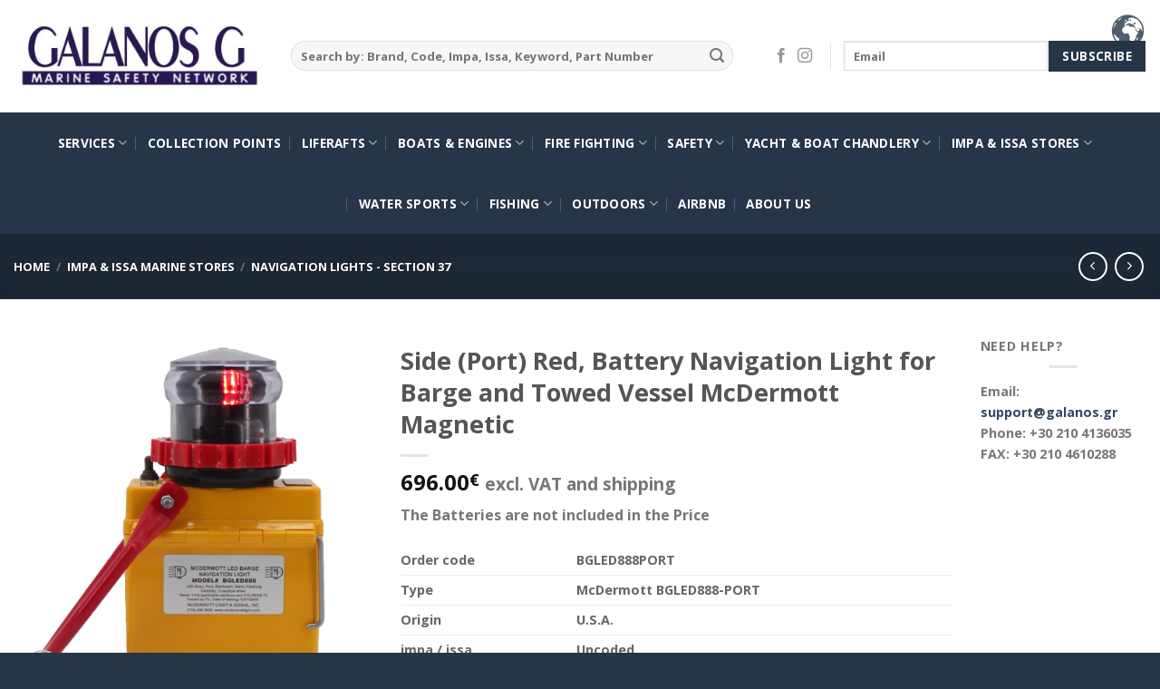

--- FILE ---
content_type: text/html; charset=UTF-8
request_url: https://www.galanos.gr/product/side-port-red-battery-navigation-light-for-barge-and-towed-vessel-mcdermott-magnetic/
body_size: 27896
content:
<!DOCTYPE html>
<html lang="en-US" class="loading-site no-js">
<head>
	<meta charset="UTF-8" />
	<link rel="profile" href="https://gmpg.org/xfn/11" />
	<link rel="pingback" href="https://www.galanos.gr/xmlrpc.php" />

	<script>(function(html){html.className = html.className.replace(/\bno-js\b/,'js')})(document.documentElement);</script>
<meta name='robots' content='index, follow, max-image-preview:large, max-snippet:-1, max-video-preview:-1' />
<meta name="viewport" content="width=device-width, initial-scale=1" />
	<!-- This site is optimized with the Yoast SEO plugin v25.3.1 - https://yoast.com/wordpress/plugins/seo/ -->
	<title>Side (Port) Red, Battery Navigation Light for Barge and Towed Vessel McDermott Magnetic - GALANOS G EE</title>
	<link rel="canonical" href="https://www.galanos.gr/product/side-port-red-battery-navigation-light-for-barge-and-towed-vessel-mcdermott-magnetic/" />
	<meta property="og:locale" content="en_US" />
	<meta property="og:type" content="article" />
	<meta property="og:title" content="Side (Port) Red, Battery Navigation Light for Barge and Towed Vessel McDermott Magnetic - GALANOS G EE" />
	<meta property="og:description" content="The Batteries are not included in the Price    Order code BGLED888PORT   Type McDermott BGLED888-PORT   Origin U.S.A.   impa / issa Uncoded   Applications Unmanned Towed vessels &gt;20meters in Length   Visibility 112.5° 3 Nautical Miles   Power Supply 2x4R25 6v Batteries Not included in the price  Autonomy 23 Nights (Depends on the Battery Brand)   Optional Power Supply Kit for 8xLR20 D size Alkaline (Batteries Not Included)  Autonomy 40 Nights (Depends on the Battery Brand)   Approval ABS, UL1104    Packing: 20x25x34cm 2,600kg without batteries" />
	<meta property="og:url" content="https://www.galanos.gr/product/side-port-red-battery-navigation-light-for-barge-and-towed-vessel-mcdermott-magnetic/" />
	<meta property="og:site_name" content="GALANOS G EE" />
	<meta property="article:modified_time" content="2022-10-10T11:19:59+00:00" />
	<meta property="og:image" content="https://www.galanos.gr/wp-content/uploads/2021/10/BGLED888-Port-1.png" />
	<meta property="og:image:width" content="500" />
	<meta property="og:image:height" content="500" />
	<meta property="og:image:type" content="image/png" />
	<meta name="twitter:card" content="summary_large_image" />
	<meta name="twitter:label1" content="Est. reading time" />
	<meta name="twitter:data1" content="1 minute" />
	<script type="application/ld+json" class="yoast-schema-graph">{"@context":"https://schema.org","@graph":[{"@type":"WebPage","@id":"https://www.galanos.gr/product/side-port-red-battery-navigation-light-for-barge-and-towed-vessel-mcdermott-magnetic/","url":"https://www.galanos.gr/product/side-port-red-battery-navigation-light-for-barge-and-towed-vessel-mcdermott-magnetic/","name":"Side (Port) Red, Battery Navigation Light for Barge and Towed Vessel McDermott Magnetic - GALANOS G EE","isPartOf":{"@id":"https://www.galanos.gr/#website"},"primaryImageOfPage":{"@id":"https://www.galanos.gr/product/side-port-red-battery-navigation-light-for-barge-and-towed-vessel-mcdermott-magnetic/#primaryimage"},"image":{"@id":"https://www.galanos.gr/product/side-port-red-battery-navigation-light-for-barge-and-towed-vessel-mcdermott-magnetic/#primaryimage"},"thumbnailUrl":"https://www.galanos.gr/wp-content/uploads/2021/10/BGLED888-Port-1.png","datePublished":"2022-10-09T19:49:44+00:00","dateModified":"2022-10-10T11:19:59+00:00","breadcrumb":{"@id":"https://www.galanos.gr/product/side-port-red-battery-navigation-light-for-barge-and-towed-vessel-mcdermott-magnetic/#breadcrumb"},"inLanguage":"en-US","potentialAction":[{"@type":"ReadAction","target":["https://www.galanos.gr/product/side-port-red-battery-navigation-light-for-barge-and-towed-vessel-mcdermott-magnetic/"]}]},{"@type":"ImageObject","inLanguage":"en-US","@id":"https://www.galanos.gr/product/side-port-red-battery-navigation-light-for-barge-and-towed-vessel-mcdermott-magnetic/#primaryimage","url":"https://www.galanos.gr/wp-content/uploads/2021/10/BGLED888-Port-1.png","contentUrl":"https://www.galanos.gr/wp-content/uploads/2021/10/BGLED888-Port-1.png","width":500,"height":500},{"@type":"BreadcrumbList","@id":"https://www.galanos.gr/product/side-port-red-battery-navigation-light-for-barge-and-towed-vessel-mcdermott-magnetic/#breadcrumb","itemListElement":[{"@type":"ListItem","position":1,"name":"Home","item":"https://www.galanos.gr/"},{"@type":"ListItem","position":2,"name":"Shop","item":"https://www.galanos.gr/shop/"},{"@type":"ListItem","position":3,"name":"Side (Port) Red, Battery Navigation Light for Barge and Towed Vessel McDermott Magnetic"}]},{"@type":"WebSite","@id":"https://www.galanos.gr/#website","url":"https://www.galanos.gr/","name":"GALANOS G EE","description":"MARINE AND INDUSTRIAL SERVICES","potentialAction":[{"@type":"SearchAction","target":{"@type":"EntryPoint","urlTemplate":"https://www.galanos.gr/?s={search_term_string}"},"query-input":{"@type":"PropertyValueSpecification","valueRequired":true,"valueName":"search_term_string"}}],"inLanguage":"en-US"}]}</script>
	<!-- / Yoast SEO plugin. -->


<link rel='dns-prefetch' href='//widgetlogic.org' />
<link rel='dns-prefetch' href='//maps.googleapis.com' />
<link rel='dns-prefetch' href='//cdn.jsdelivr.net' />
<link rel='prefetch' href='https://www.galanos.gr/wp-content/themes/flatsome/assets/js/flatsome.js?ver=7f37db73450aecec0847' />
<link rel='prefetch' href='https://www.galanos.gr/wp-content/themes/flatsome/assets/js/chunk.slider.js?ver=3.17.0' />
<link rel='prefetch' href='https://www.galanos.gr/wp-content/themes/flatsome/assets/js/chunk.popups.js?ver=3.17.0' />
<link rel='prefetch' href='https://www.galanos.gr/wp-content/themes/flatsome/assets/js/chunk.tooltips.js?ver=3.17.0' />
<link rel='prefetch' href='https://www.galanos.gr/wp-content/themes/flatsome/assets/js/woocommerce.js?ver=1a392523165907adee6a' />
<link rel="alternate" type="application/rss+xml" title="GALANOS G EE &raquo; Feed" href="https://www.galanos.gr/feed/" />
<link rel="alternate" title="oEmbed (JSON)" type="application/json+oembed" href="https://www.galanos.gr/wp-json/oembed/1.0/embed?url=https%3A%2F%2Fwww.galanos.gr%2Fproduct%2Fside-port-red-battery-navigation-light-for-barge-and-towed-vessel-mcdermott-magnetic%2F" />
<link rel="alternate" title="oEmbed (XML)" type="text/xml+oembed" href="https://www.galanos.gr/wp-json/oembed/1.0/embed?url=https%3A%2F%2Fwww.galanos.gr%2Fproduct%2Fside-port-red-battery-navigation-light-for-barge-and-towed-vessel-mcdermott-magnetic%2F&#038;format=xml" />
<style id='wp-img-auto-sizes-contain-inline-css' type='text/css'>
img:is([sizes=auto i],[sizes^="auto," i]){contain-intrinsic-size:3000px 1500px}
/*# sourceURL=wp-img-auto-sizes-contain-inline-css */
</style>
<style id='wp-emoji-styles-inline-css' type='text/css'>

	img.wp-smiley, img.emoji {
		display: inline !important;
		border: none !important;
		box-shadow: none !important;
		height: 1em !important;
		width: 1em !important;
		margin: 0 0.07em !important;
		vertical-align: -0.1em !important;
		background: none !important;
		padding: 0 !important;
	}
/*# sourceURL=wp-emoji-styles-inline-css */
</style>
<style id='wp-block-library-inline-css' type='text/css'>
:root{--wp-block-synced-color:#7a00df;--wp-block-synced-color--rgb:122,0,223;--wp-bound-block-color:var(--wp-block-synced-color);--wp-editor-canvas-background:#ddd;--wp-admin-theme-color:#007cba;--wp-admin-theme-color--rgb:0,124,186;--wp-admin-theme-color-darker-10:#006ba1;--wp-admin-theme-color-darker-10--rgb:0,107,160.5;--wp-admin-theme-color-darker-20:#005a87;--wp-admin-theme-color-darker-20--rgb:0,90,135;--wp-admin-border-width-focus:2px}@media (min-resolution:192dpi){:root{--wp-admin-border-width-focus:1.5px}}.wp-element-button{cursor:pointer}:root .has-very-light-gray-background-color{background-color:#eee}:root .has-very-dark-gray-background-color{background-color:#313131}:root .has-very-light-gray-color{color:#eee}:root .has-very-dark-gray-color{color:#313131}:root .has-vivid-green-cyan-to-vivid-cyan-blue-gradient-background{background:linear-gradient(135deg,#00d084,#0693e3)}:root .has-purple-crush-gradient-background{background:linear-gradient(135deg,#34e2e4,#4721fb 50%,#ab1dfe)}:root .has-hazy-dawn-gradient-background{background:linear-gradient(135deg,#faaca8,#dad0ec)}:root .has-subdued-olive-gradient-background{background:linear-gradient(135deg,#fafae1,#67a671)}:root .has-atomic-cream-gradient-background{background:linear-gradient(135deg,#fdd79a,#004a59)}:root .has-nightshade-gradient-background{background:linear-gradient(135deg,#330968,#31cdcf)}:root .has-midnight-gradient-background{background:linear-gradient(135deg,#020381,#2874fc)}:root{--wp--preset--font-size--normal:16px;--wp--preset--font-size--huge:42px}.has-regular-font-size{font-size:1em}.has-larger-font-size{font-size:2.625em}.has-normal-font-size{font-size:var(--wp--preset--font-size--normal)}.has-huge-font-size{font-size:var(--wp--preset--font-size--huge)}.has-text-align-center{text-align:center}.has-text-align-left{text-align:left}.has-text-align-right{text-align:right}.has-fit-text{white-space:nowrap!important}#end-resizable-editor-section{display:none}.aligncenter{clear:both}.items-justified-left{justify-content:flex-start}.items-justified-center{justify-content:center}.items-justified-right{justify-content:flex-end}.items-justified-space-between{justify-content:space-between}.screen-reader-text{border:0;clip-path:inset(50%);height:1px;margin:-1px;overflow:hidden;padding:0;position:absolute;width:1px;word-wrap:normal!important}.screen-reader-text:focus{background-color:#ddd;clip-path:none;color:#444;display:block;font-size:1em;height:auto;left:5px;line-height:normal;padding:15px 23px 14px;text-decoration:none;top:5px;width:auto;z-index:100000}html :where(.has-border-color){border-style:solid}html :where([style*=border-top-color]){border-top-style:solid}html :where([style*=border-right-color]){border-right-style:solid}html :where([style*=border-bottom-color]){border-bottom-style:solid}html :where([style*=border-left-color]){border-left-style:solid}html :where([style*=border-width]){border-style:solid}html :where([style*=border-top-width]){border-top-style:solid}html :where([style*=border-right-width]){border-right-style:solid}html :where([style*=border-bottom-width]){border-bottom-style:solid}html :where([style*=border-left-width]){border-left-style:solid}html :where(img[class*=wp-image-]){height:auto;max-width:100%}:where(figure){margin:0 0 1em}html :where(.is-position-sticky){--wp-admin--admin-bar--position-offset:var(--wp-admin--admin-bar--height,0px)}@media screen and (max-width:600px){html :where(.is-position-sticky){--wp-admin--admin-bar--position-offset:0px}}

/*# sourceURL=wp-block-library-inline-css */
</style><link rel='stylesheet' id='wc-blocks-style-css' href='https://www.galanos.gr/wp-content/plugins/woocommerce/assets/client/blocks/wc-blocks.css?ver=wc-9.9.5' type='text/css' media='all' />
<style id='global-styles-inline-css' type='text/css'>
:root{--wp--preset--aspect-ratio--square: 1;--wp--preset--aspect-ratio--4-3: 4/3;--wp--preset--aspect-ratio--3-4: 3/4;--wp--preset--aspect-ratio--3-2: 3/2;--wp--preset--aspect-ratio--2-3: 2/3;--wp--preset--aspect-ratio--16-9: 16/9;--wp--preset--aspect-ratio--9-16: 9/16;--wp--preset--color--black: #000000;--wp--preset--color--cyan-bluish-gray: #abb8c3;--wp--preset--color--white: #ffffff;--wp--preset--color--pale-pink: #f78da7;--wp--preset--color--vivid-red: #cf2e2e;--wp--preset--color--luminous-vivid-orange: #ff6900;--wp--preset--color--luminous-vivid-amber: #fcb900;--wp--preset--color--light-green-cyan: #7bdcb5;--wp--preset--color--vivid-green-cyan: #00d084;--wp--preset--color--pale-cyan-blue: #8ed1fc;--wp--preset--color--vivid-cyan-blue: #0693e3;--wp--preset--color--vivid-purple: #9b51e0;--wp--preset--gradient--vivid-cyan-blue-to-vivid-purple: linear-gradient(135deg,rgb(6,147,227) 0%,rgb(155,81,224) 100%);--wp--preset--gradient--light-green-cyan-to-vivid-green-cyan: linear-gradient(135deg,rgb(122,220,180) 0%,rgb(0,208,130) 100%);--wp--preset--gradient--luminous-vivid-amber-to-luminous-vivid-orange: linear-gradient(135deg,rgb(252,185,0) 0%,rgb(255,105,0) 100%);--wp--preset--gradient--luminous-vivid-orange-to-vivid-red: linear-gradient(135deg,rgb(255,105,0) 0%,rgb(207,46,46) 100%);--wp--preset--gradient--very-light-gray-to-cyan-bluish-gray: linear-gradient(135deg,rgb(238,238,238) 0%,rgb(169,184,195) 100%);--wp--preset--gradient--cool-to-warm-spectrum: linear-gradient(135deg,rgb(74,234,220) 0%,rgb(151,120,209) 20%,rgb(207,42,186) 40%,rgb(238,44,130) 60%,rgb(251,105,98) 80%,rgb(254,248,76) 100%);--wp--preset--gradient--blush-light-purple: linear-gradient(135deg,rgb(255,206,236) 0%,rgb(152,150,240) 100%);--wp--preset--gradient--blush-bordeaux: linear-gradient(135deg,rgb(254,205,165) 0%,rgb(254,45,45) 50%,rgb(107,0,62) 100%);--wp--preset--gradient--luminous-dusk: linear-gradient(135deg,rgb(255,203,112) 0%,rgb(199,81,192) 50%,rgb(65,88,208) 100%);--wp--preset--gradient--pale-ocean: linear-gradient(135deg,rgb(255,245,203) 0%,rgb(182,227,212) 50%,rgb(51,167,181) 100%);--wp--preset--gradient--electric-grass: linear-gradient(135deg,rgb(202,248,128) 0%,rgb(113,206,126) 100%);--wp--preset--gradient--midnight: linear-gradient(135deg,rgb(2,3,129) 0%,rgb(40,116,252) 100%);--wp--preset--font-size--small: 13px;--wp--preset--font-size--medium: 20px;--wp--preset--font-size--large: 36px;--wp--preset--font-size--x-large: 42px;--wp--preset--spacing--20: 0.44rem;--wp--preset--spacing--30: 0.67rem;--wp--preset--spacing--40: 1rem;--wp--preset--spacing--50: 1.5rem;--wp--preset--spacing--60: 2.25rem;--wp--preset--spacing--70: 3.38rem;--wp--preset--spacing--80: 5.06rem;--wp--preset--shadow--natural: 6px 6px 9px rgba(0, 0, 0, 0.2);--wp--preset--shadow--deep: 12px 12px 50px rgba(0, 0, 0, 0.4);--wp--preset--shadow--sharp: 6px 6px 0px rgba(0, 0, 0, 0.2);--wp--preset--shadow--outlined: 6px 6px 0px -3px rgb(255, 255, 255), 6px 6px rgb(0, 0, 0);--wp--preset--shadow--crisp: 6px 6px 0px rgb(0, 0, 0);}:where(.is-layout-flex){gap: 0.5em;}:where(.is-layout-grid){gap: 0.5em;}body .is-layout-flex{display: flex;}.is-layout-flex{flex-wrap: wrap;align-items: center;}.is-layout-flex > :is(*, div){margin: 0;}body .is-layout-grid{display: grid;}.is-layout-grid > :is(*, div){margin: 0;}:where(.wp-block-columns.is-layout-flex){gap: 2em;}:where(.wp-block-columns.is-layout-grid){gap: 2em;}:where(.wp-block-post-template.is-layout-flex){gap: 1.25em;}:where(.wp-block-post-template.is-layout-grid){gap: 1.25em;}.has-black-color{color: var(--wp--preset--color--black) !important;}.has-cyan-bluish-gray-color{color: var(--wp--preset--color--cyan-bluish-gray) !important;}.has-white-color{color: var(--wp--preset--color--white) !important;}.has-pale-pink-color{color: var(--wp--preset--color--pale-pink) !important;}.has-vivid-red-color{color: var(--wp--preset--color--vivid-red) !important;}.has-luminous-vivid-orange-color{color: var(--wp--preset--color--luminous-vivid-orange) !important;}.has-luminous-vivid-amber-color{color: var(--wp--preset--color--luminous-vivid-amber) !important;}.has-light-green-cyan-color{color: var(--wp--preset--color--light-green-cyan) !important;}.has-vivid-green-cyan-color{color: var(--wp--preset--color--vivid-green-cyan) !important;}.has-pale-cyan-blue-color{color: var(--wp--preset--color--pale-cyan-blue) !important;}.has-vivid-cyan-blue-color{color: var(--wp--preset--color--vivid-cyan-blue) !important;}.has-vivid-purple-color{color: var(--wp--preset--color--vivid-purple) !important;}.has-black-background-color{background-color: var(--wp--preset--color--black) !important;}.has-cyan-bluish-gray-background-color{background-color: var(--wp--preset--color--cyan-bluish-gray) !important;}.has-white-background-color{background-color: var(--wp--preset--color--white) !important;}.has-pale-pink-background-color{background-color: var(--wp--preset--color--pale-pink) !important;}.has-vivid-red-background-color{background-color: var(--wp--preset--color--vivid-red) !important;}.has-luminous-vivid-orange-background-color{background-color: var(--wp--preset--color--luminous-vivid-orange) !important;}.has-luminous-vivid-amber-background-color{background-color: var(--wp--preset--color--luminous-vivid-amber) !important;}.has-light-green-cyan-background-color{background-color: var(--wp--preset--color--light-green-cyan) !important;}.has-vivid-green-cyan-background-color{background-color: var(--wp--preset--color--vivid-green-cyan) !important;}.has-pale-cyan-blue-background-color{background-color: var(--wp--preset--color--pale-cyan-blue) !important;}.has-vivid-cyan-blue-background-color{background-color: var(--wp--preset--color--vivid-cyan-blue) !important;}.has-vivid-purple-background-color{background-color: var(--wp--preset--color--vivid-purple) !important;}.has-black-border-color{border-color: var(--wp--preset--color--black) !important;}.has-cyan-bluish-gray-border-color{border-color: var(--wp--preset--color--cyan-bluish-gray) !important;}.has-white-border-color{border-color: var(--wp--preset--color--white) !important;}.has-pale-pink-border-color{border-color: var(--wp--preset--color--pale-pink) !important;}.has-vivid-red-border-color{border-color: var(--wp--preset--color--vivid-red) !important;}.has-luminous-vivid-orange-border-color{border-color: var(--wp--preset--color--luminous-vivid-orange) !important;}.has-luminous-vivid-amber-border-color{border-color: var(--wp--preset--color--luminous-vivid-amber) !important;}.has-light-green-cyan-border-color{border-color: var(--wp--preset--color--light-green-cyan) !important;}.has-vivid-green-cyan-border-color{border-color: var(--wp--preset--color--vivid-green-cyan) !important;}.has-pale-cyan-blue-border-color{border-color: var(--wp--preset--color--pale-cyan-blue) !important;}.has-vivid-cyan-blue-border-color{border-color: var(--wp--preset--color--vivid-cyan-blue) !important;}.has-vivid-purple-border-color{border-color: var(--wp--preset--color--vivid-purple) !important;}.has-vivid-cyan-blue-to-vivid-purple-gradient-background{background: var(--wp--preset--gradient--vivid-cyan-blue-to-vivid-purple) !important;}.has-light-green-cyan-to-vivid-green-cyan-gradient-background{background: var(--wp--preset--gradient--light-green-cyan-to-vivid-green-cyan) !important;}.has-luminous-vivid-amber-to-luminous-vivid-orange-gradient-background{background: var(--wp--preset--gradient--luminous-vivid-amber-to-luminous-vivid-orange) !important;}.has-luminous-vivid-orange-to-vivid-red-gradient-background{background: var(--wp--preset--gradient--luminous-vivid-orange-to-vivid-red) !important;}.has-very-light-gray-to-cyan-bluish-gray-gradient-background{background: var(--wp--preset--gradient--very-light-gray-to-cyan-bluish-gray) !important;}.has-cool-to-warm-spectrum-gradient-background{background: var(--wp--preset--gradient--cool-to-warm-spectrum) !important;}.has-blush-light-purple-gradient-background{background: var(--wp--preset--gradient--blush-light-purple) !important;}.has-blush-bordeaux-gradient-background{background: var(--wp--preset--gradient--blush-bordeaux) !important;}.has-luminous-dusk-gradient-background{background: var(--wp--preset--gradient--luminous-dusk) !important;}.has-pale-ocean-gradient-background{background: var(--wp--preset--gradient--pale-ocean) !important;}.has-electric-grass-gradient-background{background: var(--wp--preset--gradient--electric-grass) !important;}.has-midnight-gradient-background{background: var(--wp--preset--gradient--midnight) !important;}.has-small-font-size{font-size: var(--wp--preset--font-size--small) !important;}.has-medium-font-size{font-size: var(--wp--preset--font-size--medium) !important;}.has-large-font-size{font-size: var(--wp--preset--font-size--large) !important;}.has-x-large-font-size{font-size: var(--wp--preset--font-size--x-large) !important;}
/*# sourceURL=global-styles-inline-css */
</style>

<style id='classic-theme-styles-inline-css' type='text/css'>
/*! This file is auto-generated */
.wp-block-button__link{color:#fff;background-color:#32373c;border-radius:9999px;box-shadow:none;text-decoration:none;padding:calc(.667em + 2px) calc(1.333em + 2px);font-size:1.125em}.wp-block-file__button{background:#32373c;color:#fff;text-decoration:none}
/*# sourceURL=/wp-includes/css/classic-themes.min.css */
</style>
<link rel='stylesheet' id='block-widget-css' href='https://www.galanos.gr/wp-content/plugins/widget-logic/block_widget/css/widget.css?ver=1768282994' type='text/css' media='all' />
<link rel='stylesheet' id='photoswipe-css' href='https://www.galanos.gr/wp-content/plugins/woocommerce/assets/css/photoswipe/photoswipe.min.css?ver=9.9.5' type='text/css' media='all' />
<link rel='stylesheet' id='photoswipe-default-skin-css' href='https://www.galanos.gr/wp-content/plugins/woocommerce/assets/css/photoswipe/default-skin/default-skin.min.css?ver=9.9.5' type='text/css' media='all' />
<style id='woocommerce-inline-inline-css' type='text/css'>
.woocommerce form .form-row .required { visibility: visible; }
/*# sourceURL=woocommerce-inline-inline-css */
</style>
<link rel='stylesheet' id='brands-styles-css' href='https://www.galanos.gr/wp-content/plugins/woocommerce/assets/css/brands.css?ver=9.9.5' type='text/css' media='all' />
<link rel='stylesheet' id='prdctfltr-css' href='https://www.galanos.gr/wp-content/plugins/prdctfltr/lib/css/style.min.css?ver=6.6.4' type='text/css' media='all' />
<link rel='stylesheet' id='dt-woo-map-style-css' href='https://www.galanos.gr/wp-content/plugins/dt-woo-map/assets/css/dt-map.css?ver=16d87cd239f40ea87a238c65a823c039' type='text/css' media='all' />
<link rel='stylesheet' id='tablepress-default-css' href='https://www.galanos.gr/wp-content/plugins/tablepress/css/build/default.css?ver=3.2.6' type='text/css' media='all' />
<link rel='stylesheet' id='flatsome-main-css' href='https://www.galanos.gr/wp-content/themes/flatsome/assets/css/flatsome.css?ver=3.17.0' type='text/css' media='all' />
<style id='flatsome-main-inline-css' type='text/css'>
@font-face {
				font-family: "fl-icons";
				font-display: block;
				src: url(https://www.galanos.gr/wp-content/themes/flatsome/assets/css/icons/fl-icons.eot?v=3.17.0);
				src:
					url(https://www.galanos.gr/wp-content/themes/flatsome/assets/css/icons/fl-icons.eot#iefix?v=3.17.0) format("embedded-opentype"),
					url(https://www.galanos.gr/wp-content/themes/flatsome/assets/css/icons/fl-icons.woff2?v=3.17.0) format("woff2"),
					url(https://www.galanos.gr/wp-content/themes/flatsome/assets/css/icons/fl-icons.ttf?v=3.17.0) format("truetype"),
					url(https://www.galanos.gr/wp-content/themes/flatsome/assets/css/icons/fl-icons.woff?v=3.17.0) format("woff"),
					url(https://www.galanos.gr/wp-content/themes/flatsome/assets/css/icons/fl-icons.svg?v=3.17.0#fl-icons) format("svg");
			}
/*# sourceURL=flatsome-main-inline-css */
</style>
<link rel='stylesheet' id='flatsome-shop-css' href='https://www.galanos.gr/wp-content/themes/flatsome/assets/css/flatsome-shop.css?ver=3.17.0' type='text/css' media='all' />
<link rel='stylesheet' id='flatsome-style-css' href='https://www.galanos.gr/wp-content/themes/flatsome/style.css?ver=3.17.0' type='text/css' media='all' />
<script type="text/javascript">
            window._nslDOMReady = (function () {
                const executedCallbacks = new Set();
            
                return function (callback) {
                    /**
                    * Third parties might dispatch DOMContentLoaded events, so we need to ensure that we only run our callback once!
                    */
                    if (executedCallbacks.has(callback)) return;
            
                    const wrappedCallback = function () {
                        if (executedCallbacks.has(callback)) return;
                        executedCallbacks.add(callback);
                        callback();
                    };
            
                    if (document.readyState === "complete" || document.readyState === "interactive") {
                        wrappedCallback();
                    } else {
                        document.addEventListener("DOMContentLoaded", wrappedCallback);
                    }
                };
            })();
        </script><script type="text/javascript" src="https://www.galanos.gr/wp-includes/js/jquery/jquery.min.js?ver=3.7.1" id="jquery-core-js"></script>
<script type="text/javascript" src="https://www.galanos.gr/wp-includes/js/jquery/jquery-migrate.min.js?ver=3.4.1" id="jquery-migrate-js"></script>
<script type="text/javascript" src="https://www.galanos.gr/wp-content/plugins/woocommerce/assets/js/jquery-blockui/jquery.blockUI.min.js?ver=2.7.0-wc.9.9.5" id="jquery-blockui-js" data-wp-strategy="defer"></script>
<script type="text/javascript" id="wc-add-to-cart-js-extra">
/* <![CDATA[ */
var wc_add_to_cart_params = {"ajax_url":"/wp-admin/admin-ajax.php","wc_ajax_url":"/?wc-ajax=%%endpoint%%","i18n_view_cart":"View cart","cart_url":"https://www.galanos.gr/cart/","is_cart":"","cart_redirect_after_add":"no"};
//# sourceURL=wc-add-to-cart-js-extra
/* ]]> */
</script>
<script type="text/javascript" src="https://www.galanos.gr/wp-content/plugins/woocommerce/assets/js/frontend/add-to-cart.min.js?ver=9.9.5" id="wc-add-to-cart-js" defer="defer" data-wp-strategy="defer"></script>
<script type="text/javascript" src="https://www.galanos.gr/wp-content/plugins/woocommerce/assets/js/photoswipe/photoswipe.min.js?ver=4.1.1-wc.9.9.5" id="photoswipe-js" defer="defer" data-wp-strategy="defer"></script>
<script type="text/javascript" src="https://www.galanos.gr/wp-content/plugins/woocommerce/assets/js/photoswipe/photoswipe-ui-default.min.js?ver=4.1.1-wc.9.9.5" id="photoswipe-ui-default-js" defer="defer" data-wp-strategy="defer"></script>
<script type="text/javascript" id="wc-single-product-js-extra">
/* <![CDATA[ */
var wc_single_product_params = {"i18n_required_rating_text":"Please select a rating","i18n_rating_options":["1 of 5 stars","2 of 5 stars","3 of 5 stars","4 of 5 stars","5 of 5 stars"],"i18n_product_gallery_trigger_text":"View full-screen image gallery","review_rating_required":"yes","flexslider":{"rtl":false,"animation":"slide","smoothHeight":true,"directionNav":false,"controlNav":"thumbnails","slideshow":false,"animationSpeed":500,"animationLoop":false,"allowOneSlide":false},"zoom_enabled":"","zoom_options":[],"photoswipe_enabled":"1","photoswipe_options":{"shareEl":false,"closeOnScroll":false,"history":false,"hideAnimationDuration":0,"showAnimationDuration":0},"flexslider_enabled":""};
//# sourceURL=wc-single-product-js-extra
/* ]]> */
</script>
<script type="text/javascript" src="https://www.galanos.gr/wp-content/plugins/woocommerce/assets/js/frontend/single-product.min.js?ver=9.9.5" id="wc-single-product-js" defer="defer" data-wp-strategy="defer"></script>
<script type="text/javascript" src="https://www.galanos.gr/wp-content/plugins/woocommerce/assets/js/js-cookie/js.cookie.min.js?ver=2.1.4-wc.9.9.5" id="js-cookie-js" data-wp-strategy="defer"></script>
<link rel="https://api.w.org/" href="https://www.galanos.gr/wp-json/" /><link rel="alternate" title="JSON" type="application/json" href="https://www.galanos.gr/wp-json/wp/v2/product/8927" /><link rel="EditURI" type="application/rsd+xml" title="RSD" href="https://www.galanos.gr/xmlrpc.php?rsd" />
<style></style><style>.bg{opacity: 0; transition: opacity 1s; -webkit-transition: opacity 1s;} .bg-loaded{opacity: 1;}</style><meta name="google-site-verification" content="W_LkcuIem118ZHPI2qPXHqVKSpcsNapunYtZhEMn5D4" />
	<noscript><style>.woocommerce-product-gallery{ opacity: 1 !important; }</style></noscript>
	<link rel="icon" href="https://www.galanos.gr/wp-content/uploads/2023/06/cropped-SEA-MASTER-PLUS1-32x32.jpg" sizes="32x32" />
<link rel="icon" href="https://www.galanos.gr/wp-content/uploads/2023/06/cropped-SEA-MASTER-PLUS1-192x192.jpg" sizes="192x192" />
<link rel="apple-touch-icon" href="https://www.galanos.gr/wp-content/uploads/2023/06/cropped-SEA-MASTER-PLUS1-180x180.jpg" />
<meta name="msapplication-TileImage" content="https://www.galanos.gr/wp-content/uploads/2023/06/cropped-SEA-MASTER-PLUS1-270x270.jpg" />
<meta name="generator" content="WooCommerce Product Filter - All in One WooCommerce Filter"/><style id="custom-css" type="text/css">:root {--primary-color: #263548;}.container-width, .full-width .ubermenu-nav, .container, .row{max-width: 1860px}.row.row-collapse{max-width: 1830px}.row.row-small{max-width: 1852.5px}.row.row-large{max-width: 1890px}.header-main{height: 124px}#logo img{max-height: 124px}#logo{width:276px;}.header-bottom{min-height: 55px}.header-top{min-height: 30px}.transparent .header-main{height: 265px}.transparent #logo img{max-height: 265px}.has-transparent + .page-title:first-of-type,.has-transparent + #main > .page-title,.has-transparent + #main > div > .page-title,.has-transparent + #main .page-header-wrapper:first-of-type .page-title{padding-top: 315px;}.header.show-on-scroll,.stuck .header-main{height:70px!important}.stuck #logo img{max-height: 70px!important}.search-form{ width: 93%;}.header-bottom {background-color: #263548}.header-main .nav > li > a{line-height: 16px }.header-wrapper:not(.stuck) .header-main .header-nav{margin-top: -1px }.stuck .header-main .nav > li > a{line-height: 50px }.header-bottom-nav > li > a{line-height: 47px }@media (max-width: 549px) {.header-main{height: 70px}#logo img{max-height: 70px}}.nav-dropdown-has-arrow.nav-dropdown-has-border li.has-dropdown:before{border-bottom-color: #FFFFFF;}.nav .nav-dropdown{border-color: #FFFFFF }.nav-dropdown{font-size:85%}.nav-dropdown-has-arrow li.has-dropdown:after{border-bottom-color: #FFFFFF;}.nav .nav-dropdown{background-color: #FFFFFF}.header-top{background-color:#F7F7F7!important;}/* Color */.accordion-title.active, .has-icon-bg .icon .icon-inner,.logo a, .primary.is-underline, .primary.is-link, .badge-outline .badge-inner, .nav-outline > li.active> a,.nav-outline >li.active > a, .cart-icon strong,[data-color='primary'], .is-outline.primary{color: #263548;}/* Color !important */[data-text-color="primary"]{color: #263548!important;}/* Background Color */[data-text-bg="primary"]{background-color: #263548;}/* Background */.scroll-to-bullets a,.featured-title, .label-new.menu-item > a:after, .nav-pagination > li > .current,.nav-pagination > li > span:hover,.nav-pagination > li > a:hover,.has-hover:hover .badge-outline .badge-inner,button[type="submit"], .button.wc-forward:not(.checkout):not(.checkout-button), .button.submit-button, .button.primary:not(.is-outline),.featured-table .title,.is-outline:hover, .has-icon:hover .icon-label,.nav-dropdown-bold .nav-column li > a:hover, .nav-dropdown.nav-dropdown-bold > li > a:hover, .nav-dropdown-bold.dark .nav-column li > a:hover, .nav-dropdown.nav-dropdown-bold.dark > li > a:hover, .header-vertical-menu__opener ,.is-outline:hover, .tagcloud a:hover,.grid-tools a, input[type='submit']:not(.is-form), .box-badge:hover .box-text, input.button.alt,.nav-box > li > a:hover,.nav-box > li.active > a,.nav-pills > li.active > a ,.current-dropdown .cart-icon strong, .cart-icon:hover strong, .nav-line-bottom > li > a:before, .nav-line-grow > li > a:before, .nav-line > li > a:before,.banner, .header-top, .slider-nav-circle .flickity-prev-next-button:hover svg, .slider-nav-circle .flickity-prev-next-button:hover .arrow, .primary.is-outline:hover, .button.primary:not(.is-outline), input[type='submit'].primary, input[type='submit'].primary, input[type='reset'].button, input[type='button'].primary, .badge-inner{background-color: #263548;}/* Border */.nav-vertical.nav-tabs > li.active > a,.scroll-to-bullets a.active,.nav-pagination > li > .current,.nav-pagination > li > span:hover,.nav-pagination > li > a:hover,.has-hover:hover .badge-outline .badge-inner,.accordion-title.active,.featured-table,.is-outline:hover, .tagcloud a:hover,blockquote, .has-border, .cart-icon strong:after,.cart-icon strong,.blockUI:before, .processing:before,.loading-spin, .slider-nav-circle .flickity-prev-next-button:hover svg, .slider-nav-circle .flickity-prev-next-button:hover .arrow, .primary.is-outline:hover{border-color: #263548}.nav-tabs > li.active > a{border-top-color: #263548}.widget_shopping_cart_content .blockUI.blockOverlay:before { border-left-color: #263548 }.woocommerce-checkout-review-order .blockUI.blockOverlay:before { border-left-color: #263548 }/* Fill */.slider .flickity-prev-next-button:hover svg,.slider .flickity-prev-next-button:hover .arrow{fill: #263548;}/* Focus */.primary:focus-visible, .submit-button:focus-visible, button[type="submit"]:focus-visible { outline-color: #263548!important; }/* Background Color */[data-icon-label]:after, .secondary.is-underline:hover,.secondary.is-outline:hover,.icon-label,.button.secondary:not(.is-outline),.button.alt:not(.is-outline), .badge-inner.on-sale, .button.checkout, .single_add_to_cart_button, .current .breadcrumb-step{ background-color:#007784; }[data-text-bg="secondary"]{background-color: #007784;}/* Color */.secondary.is-underline,.secondary.is-link, .secondary.is-outline,.stars a.active, .star-rating:before, .woocommerce-page .star-rating:before,.star-rating span:before, .color-secondary{color: #007784}/* Color !important */[data-text-color="secondary"]{color: #007784!important;}/* Border */.secondary.is-outline:hover{border-color:#007784}/* Focus */.secondary:focus-visible, .alt:focus-visible { outline-color: #007784!important; }body{font-family: "Open Sans", sans-serif;}body {font-weight: 400;font-style: normal;}.nav > li > a {font-family: "Open Sans", sans-serif;}.mobile-sidebar-levels-2 .nav > li > ul > li > a {font-family: "Open Sans", sans-serif;}.nav > li > a,.mobile-sidebar-levels-2 .nav > li > ul > li > a {font-weight: 700;font-style: normal;}h1,h2,h3,h4,h5,h6,.heading-font, .off-canvas-center .nav-sidebar.nav-vertical > li > a{font-family: "Open Sans", sans-serif;}h1,h2,h3,h4,h5,h6,.heading-font,.banner h1,.banner h2 {font-weight: 700;font-style: normal;}.alt-font{font-family: "Open Sans", sans-serif;}.header:not(.transparent) .header-bottom-nav.nav > li > a{color: #FFFFFF;}.header:not(.transparent) .header-bottom-nav.nav > li > a:hover,.header:not(.transparent) .header-bottom-nav.nav > li.active > a,.header:not(.transparent) .header-bottom-nav.nav > li.current > a,.header:not(.transparent) .header-bottom-nav.nav > li > a.active,.header:not(.transparent) .header-bottom-nav.nav > li > a.current{color: #F3F3F3;}.header-bottom-nav.nav-line-bottom > li > a:before,.header-bottom-nav.nav-line-grow > li > a:before,.header-bottom-nav.nav-line > li > a:before,.header-bottom-nav.nav-box > li > a:hover,.header-bottom-nav.nav-box > li.active > a,.header-bottom-nav.nav-pills > li > a:hover,.header-bottom-nav.nav-pills > li.active > a{color:#FFF!important;background-color: #F3F3F3;}.has-equal-box-heights .box-image {padding-top: 100%;}@media screen and (min-width: 550px){.products .box-vertical .box-image{min-width: 300px!important;width: 300px!important;}}.absolute-footer, html{background-color: #263548}.nav-vertical-fly-out > li + li {border-top-width: 1px; border-top-style: solid;}/* Custom CSS */.single_add_to_cart_button {display: none;}.button, button, input[type=button], input[type=reset], input[type=submit] {font-size: 1em !important;}.nav > li > a, .mobile-sidebar-levels-2 .nav > li > ul > li > a {font-size: 0.85em !important;}.woocommerce-ordering, .woocommerce-ordering select {margin: 5px 0;display: none !important;}.col2-set, .u-columns {display: block;width: 100%;}.col2-set > div + div, .u-columns > div + div {padding-left: 0px;}.cart_totals tbody th {font-size: 13px;}#mc_embed_signup {max-width: 500px;margin: 0 auto;padding: 10px 0;display: flex;align-items: center;justify-content: center;}#mc_embed_signup_scroll {display: flex;width: 100%;flex-flow: row wrap;align-items: center;justify-content: space-between;}#mc_embed_signup form {margin-bottom: 0;}#mc_embed_signup form p {margin-bottom: 0;}#mc_embed_signup input[type=email] { width: 100%; margin-bottom: 0 !important; min-width: 300px;border: 1px solid white;}#mc-embedded-subscribe {border: 1px solid white;margin-bottom: 0 !important;padding: 1px 15px;}.label-new.menu-item > a:after{content:"New";}.label-hot.menu-item > a:after{content:"Hot";}.label-sale.menu-item > a:after{content:"Sale";}.label-popular.menu-item > a:after{content:"Popular";}</style>		<style type="text/css" id="wp-custom-css">
			.prdctfltr_woocommerce.pf_default_inline .prdctfltr_woocommerce_ordering > div {
    margin-top: 0px;
}
.prdctfltr_woocommerce.pf_default_inline .prdctfltr_woocommerce_filter_submit {
    margin-top: 0px;
}
.button, input[type="submit"] {

margin-right:0;
}

.single_add_to_quote_loop {

visibility:hidden;
height:0px;
}

.row-small > .col {
    padding: 0 9.8px 19.6px;
}
.product-small .box {
min-height:313px;
} 
.nav-dropdown.nav-dropdown-default>li>a {
 font-size:13px;
}
#mc_embed_signup input[type=email] {
    min-width: 225px !important;
    border: 1px solid #ddd !important;
}		</style>
		<style id="kirki-inline-styles">/* cyrillic-ext */
@font-face {
  font-family: 'Open Sans';
  font-style: normal;
  font-weight: 400;
  font-stretch: normal;
  font-display: swap;
  src: url(https://www.galanos.gr/wp-content/fonts/open-sans/font) format('woff');
  unicode-range: U+0460-052F, U+1C80-1C8A, U+20B4, U+2DE0-2DFF, U+A640-A69F, U+FE2E-FE2F;
}
/* cyrillic */
@font-face {
  font-family: 'Open Sans';
  font-style: normal;
  font-weight: 400;
  font-stretch: normal;
  font-display: swap;
  src: url(https://www.galanos.gr/wp-content/fonts/open-sans/font) format('woff');
  unicode-range: U+0301, U+0400-045F, U+0490-0491, U+04B0-04B1, U+2116;
}
/* greek-ext */
@font-face {
  font-family: 'Open Sans';
  font-style: normal;
  font-weight: 400;
  font-stretch: normal;
  font-display: swap;
  src: url(https://www.galanos.gr/wp-content/fonts/open-sans/font) format('woff');
  unicode-range: U+1F00-1FFF;
}
/* greek */
@font-face {
  font-family: 'Open Sans';
  font-style: normal;
  font-weight: 400;
  font-stretch: normal;
  font-display: swap;
  src: url(https://www.galanos.gr/wp-content/fonts/open-sans/font) format('woff');
  unicode-range: U+0370-0377, U+037A-037F, U+0384-038A, U+038C, U+038E-03A1, U+03A3-03FF;
}
/* hebrew */
@font-face {
  font-family: 'Open Sans';
  font-style: normal;
  font-weight: 400;
  font-stretch: normal;
  font-display: swap;
  src: url(https://www.galanos.gr/wp-content/fonts/open-sans/font) format('woff');
  unicode-range: U+0307-0308, U+0590-05FF, U+200C-2010, U+20AA, U+25CC, U+FB1D-FB4F;
}
/* math */
@font-face {
  font-family: 'Open Sans';
  font-style: normal;
  font-weight: 400;
  font-stretch: normal;
  font-display: swap;
  src: url(https://www.galanos.gr/wp-content/fonts/open-sans/font) format('woff');
  unicode-range: U+0302-0303, U+0305, U+0307-0308, U+0310, U+0312, U+0315, U+031A, U+0326-0327, U+032C, U+032F-0330, U+0332-0333, U+0338, U+033A, U+0346, U+034D, U+0391-03A1, U+03A3-03A9, U+03B1-03C9, U+03D1, U+03D5-03D6, U+03F0-03F1, U+03F4-03F5, U+2016-2017, U+2034-2038, U+203C, U+2040, U+2043, U+2047, U+2050, U+2057, U+205F, U+2070-2071, U+2074-208E, U+2090-209C, U+20D0-20DC, U+20E1, U+20E5-20EF, U+2100-2112, U+2114-2115, U+2117-2121, U+2123-214F, U+2190, U+2192, U+2194-21AE, U+21B0-21E5, U+21F1-21F2, U+21F4-2211, U+2213-2214, U+2216-22FF, U+2308-230B, U+2310, U+2319, U+231C-2321, U+2336-237A, U+237C, U+2395, U+239B-23B7, U+23D0, U+23DC-23E1, U+2474-2475, U+25AF, U+25B3, U+25B7, U+25BD, U+25C1, U+25CA, U+25CC, U+25FB, U+266D-266F, U+27C0-27FF, U+2900-2AFF, U+2B0E-2B11, U+2B30-2B4C, U+2BFE, U+3030, U+FF5B, U+FF5D, U+1D400-1D7FF, U+1EE00-1EEFF;
}
/* symbols */
@font-face {
  font-family: 'Open Sans';
  font-style: normal;
  font-weight: 400;
  font-stretch: normal;
  font-display: swap;
  src: url(https://www.galanos.gr/wp-content/fonts/open-sans/font) format('woff');
  unicode-range: U+0001-000C, U+000E-001F, U+007F-009F, U+20DD-20E0, U+20E2-20E4, U+2150-218F, U+2190, U+2192, U+2194-2199, U+21AF, U+21E6-21F0, U+21F3, U+2218-2219, U+2299, U+22C4-22C6, U+2300-243F, U+2440-244A, U+2460-24FF, U+25A0-27BF, U+2800-28FF, U+2921-2922, U+2981, U+29BF, U+29EB, U+2B00-2BFF, U+4DC0-4DFF, U+FFF9-FFFB, U+10140-1018E, U+10190-1019C, U+101A0, U+101D0-101FD, U+102E0-102FB, U+10E60-10E7E, U+1D2C0-1D2D3, U+1D2E0-1D37F, U+1F000-1F0FF, U+1F100-1F1AD, U+1F1E6-1F1FF, U+1F30D-1F30F, U+1F315, U+1F31C, U+1F31E, U+1F320-1F32C, U+1F336, U+1F378, U+1F37D, U+1F382, U+1F393-1F39F, U+1F3A7-1F3A8, U+1F3AC-1F3AF, U+1F3C2, U+1F3C4-1F3C6, U+1F3CA-1F3CE, U+1F3D4-1F3E0, U+1F3ED, U+1F3F1-1F3F3, U+1F3F5-1F3F7, U+1F408, U+1F415, U+1F41F, U+1F426, U+1F43F, U+1F441-1F442, U+1F444, U+1F446-1F449, U+1F44C-1F44E, U+1F453, U+1F46A, U+1F47D, U+1F4A3, U+1F4B0, U+1F4B3, U+1F4B9, U+1F4BB, U+1F4BF, U+1F4C8-1F4CB, U+1F4D6, U+1F4DA, U+1F4DF, U+1F4E3-1F4E6, U+1F4EA-1F4ED, U+1F4F7, U+1F4F9-1F4FB, U+1F4FD-1F4FE, U+1F503, U+1F507-1F50B, U+1F50D, U+1F512-1F513, U+1F53E-1F54A, U+1F54F-1F5FA, U+1F610, U+1F650-1F67F, U+1F687, U+1F68D, U+1F691, U+1F694, U+1F698, U+1F6AD, U+1F6B2, U+1F6B9-1F6BA, U+1F6BC, U+1F6C6-1F6CF, U+1F6D3-1F6D7, U+1F6E0-1F6EA, U+1F6F0-1F6F3, U+1F6F7-1F6FC, U+1F700-1F7FF, U+1F800-1F80B, U+1F810-1F847, U+1F850-1F859, U+1F860-1F887, U+1F890-1F8AD, U+1F8B0-1F8BB, U+1F8C0-1F8C1, U+1F900-1F90B, U+1F93B, U+1F946, U+1F984, U+1F996, U+1F9E9, U+1FA00-1FA6F, U+1FA70-1FA7C, U+1FA80-1FA89, U+1FA8F-1FAC6, U+1FACE-1FADC, U+1FADF-1FAE9, U+1FAF0-1FAF8, U+1FB00-1FBFF;
}
/* vietnamese */
@font-face {
  font-family: 'Open Sans';
  font-style: normal;
  font-weight: 400;
  font-stretch: normal;
  font-display: swap;
  src: url(https://www.galanos.gr/wp-content/fonts/open-sans/font) format('woff');
  unicode-range: U+0102-0103, U+0110-0111, U+0128-0129, U+0168-0169, U+01A0-01A1, U+01AF-01B0, U+0300-0301, U+0303-0304, U+0308-0309, U+0323, U+0329, U+1EA0-1EF9, U+20AB;
}
/* latin-ext */
@font-face {
  font-family: 'Open Sans';
  font-style: normal;
  font-weight: 400;
  font-stretch: normal;
  font-display: swap;
  src: url(https://www.galanos.gr/wp-content/fonts/open-sans/font) format('woff');
  unicode-range: U+0100-02BA, U+02BD-02C5, U+02C7-02CC, U+02CE-02D7, U+02DD-02FF, U+0304, U+0308, U+0329, U+1D00-1DBF, U+1E00-1E9F, U+1EF2-1EFF, U+2020, U+20A0-20AB, U+20AD-20C0, U+2113, U+2C60-2C7F, U+A720-A7FF;
}
/* latin */
@font-face {
  font-family: 'Open Sans';
  font-style: normal;
  font-weight: 400;
  font-stretch: normal;
  font-display: swap;
  src: url(https://www.galanos.gr/wp-content/fonts/open-sans/font) format('woff');
  unicode-range: U+0000-00FF, U+0131, U+0152-0153, U+02BB-02BC, U+02C6, U+02DA, U+02DC, U+0304, U+0308, U+0329, U+2000-206F, U+20AC, U+2122, U+2191, U+2193, U+2212, U+2215, U+FEFF, U+FFFD;
}
/* cyrillic-ext */
@font-face {
  font-family: 'Open Sans';
  font-style: normal;
  font-weight: 700;
  font-stretch: normal;
  font-display: swap;
  src: url(https://www.galanos.gr/wp-content/fonts/open-sans/font) format('woff');
  unicode-range: U+0460-052F, U+1C80-1C8A, U+20B4, U+2DE0-2DFF, U+A640-A69F, U+FE2E-FE2F;
}
/* cyrillic */
@font-face {
  font-family: 'Open Sans';
  font-style: normal;
  font-weight: 700;
  font-stretch: normal;
  font-display: swap;
  src: url(https://www.galanos.gr/wp-content/fonts/open-sans/font) format('woff');
  unicode-range: U+0301, U+0400-045F, U+0490-0491, U+04B0-04B1, U+2116;
}
/* greek-ext */
@font-face {
  font-family: 'Open Sans';
  font-style: normal;
  font-weight: 700;
  font-stretch: normal;
  font-display: swap;
  src: url(https://www.galanos.gr/wp-content/fonts/open-sans/font) format('woff');
  unicode-range: U+1F00-1FFF;
}
/* greek */
@font-face {
  font-family: 'Open Sans';
  font-style: normal;
  font-weight: 700;
  font-stretch: normal;
  font-display: swap;
  src: url(https://www.galanos.gr/wp-content/fonts/open-sans/font) format('woff');
  unicode-range: U+0370-0377, U+037A-037F, U+0384-038A, U+038C, U+038E-03A1, U+03A3-03FF;
}
/* hebrew */
@font-face {
  font-family: 'Open Sans';
  font-style: normal;
  font-weight: 700;
  font-stretch: normal;
  font-display: swap;
  src: url(https://www.galanos.gr/wp-content/fonts/open-sans/font) format('woff');
  unicode-range: U+0307-0308, U+0590-05FF, U+200C-2010, U+20AA, U+25CC, U+FB1D-FB4F;
}
/* math */
@font-face {
  font-family: 'Open Sans';
  font-style: normal;
  font-weight: 700;
  font-stretch: normal;
  font-display: swap;
  src: url(https://www.galanos.gr/wp-content/fonts/open-sans/font) format('woff');
  unicode-range: U+0302-0303, U+0305, U+0307-0308, U+0310, U+0312, U+0315, U+031A, U+0326-0327, U+032C, U+032F-0330, U+0332-0333, U+0338, U+033A, U+0346, U+034D, U+0391-03A1, U+03A3-03A9, U+03B1-03C9, U+03D1, U+03D5-03D6, U+03F0-03F1, U+03F4-03F5, U+2016-2017, U+2034-2038, U+203C, U+2040, U+2043, U+2047, U+2050, U+2057, U+205F, U+2070-2071, U+2074-208E, U+2090-209C, U+20D0-20DC, U+20E1, U+20E5-20EF, U+2100-2112, U+2114-2115, U+2117-2121, U+2123-214F, U+2190, U+2192, U+2194-21AE, U+21B0-21E5, U+21F1-21F2, U+21F4-2211, U+2213-2214, U+2216-22FF, U+2308-230B, U+2310, U+2319, U+231C-2321, U+2336-237A, U+237C, U+2395, U+239B-23B7, U+23D0, U+23DC-23E1, U+2474-2475, U+25AF, U+25B3, U+25B7, U+25BD, U+25C1, U+25CA, U+25CC, U+25FB, U+266D-266F, U+27C0-27FF, U+2900-2AFF, U+2B0E-2B11, U+2B30-2B4C, U+2BFE, U+3030, U+FF5B, U+FF5D, U+1D400-1D7FF, U+1EE00-1EEFF;
}
/* symbols */
@font-face {
  font-family: 'Open Sans';
  font-style: normal;
  font-weight: 700;
  font-stretch: normal;
  font-display: swap;
  src: url(https://www.galanos.gr/wp-content/fonts/open-sans/font) format('woff');
  unicode-range: U+0001-000C, U+000E-001F, U+007F-009F, U+20DD-20E0, U+20E2-20E4, U+2150-218F, U+2190, U+2192, U+2194-2199, U+21AF, U+21E6-21F0, U+21F3, U+2218-2219, U+2299, U+22C4-22C6, U+2300-243F, U+2440-244A, U+2460-24FF, U+25A0-27BF, U+2800-28FF, U+2921-2922, U+2981, U+29BF, U+29EB, U+2B00-2BFF, U+4DC0-4DFF, U+FFF9-FFFB, U+10140-1018E, U+10190-1019C, U+101A0, U+101D0-101FD, U+102E0-102FB, U+10E60-10E7E, U+1D2C0-1D2D3, U+1D2E0-1D37F, U+1F000-1F0FF, U+1F100-1F1AD, U+1F1E6-1F1FF, U+1F30D-1F30F, U+1F315, U+1F31C, U+1F31E, U+1F320-1F32C, U+1F336, U+1F378, U+1F37D, U+1F382, U+1F393-1F39F, U+1F3A7-1F3A8, U+1F3AC-1F3AF, U+1F3C2, U+1F3C4-1F3C6, U+1F3CA-1F3CE, U+1F3D4-1F3E0, U+1F3ED, U+1F3F1-1F3F3, U+1F3F5-1F3F7, U+1F408, U+1F415, U+1F41F, U+1F426, U+1F43F, U+1F441-1F442, U+1F444, U+1F446-1F449, U+1F44C-1F44E, U+1F453, U+1F46A, U+1F47D, U+1F4A3, U+1F4B0, U+1F4B3, U+1F4B9, U+1F4BB, U+1F4BF, U+1F4C8-1F4CB, U+1F4D6, U+1F4DA, U+1F4DF, U+1F4E3-1F4E6, U+1F4EA-1F4ED, U+1F4F7, U+1F4F9-1F4FB, U+1F4FD-1F4FE, U+1F503, U+1F507-1F50B, U+1F50D, U+1F512-1F513, U+1F53E-1F54A, U+1F54F-1F5FA, U+1F610, U+1F650-1F67F, U+1F687, U+1F68D, U+1F691, U+1F694, U+1F698, U+1F6AD, U+1F6B2, U+1F6B9-1F6BA, U+1F6BC, U+1F6C6-1F6CF, U+1F6D3-1F6D7, U+1F6E0-1F6EA, U+1F6F0-1F6F3, U+1F6F7-1F6FC, U+1F700-1F7FF, U+1F800-1F80B, U+1F810-1F847, U+1F850-1F859, U+1F860-1F887, U+1F890-1F8AD, U+1F8B0-1F8BB, U+1F8C0-1F8C1, U+1F900-1F90B, U+1F93B, U+1F946, U+1F984, U+1F996, U+1F9E9, U+1FA00-1FA6F, U+1FA70-1FA7C, U+1FA80-1FA89, U+1FA8F-1FAC6, U+1FACE-1FADC, U+1FADF-1FAE9, U+1FAF0-1FAF8, U+1FB00-1FBFF;
}
/* vietnamese */
@font-face {
  font-family: 'Open Sans';
  font-style: normal;
  font-weight: 700;
  font-stretch: normal;
  font-display: swap;
  src: url(https://www.galanos.gr/wp-content/fonts/open-sans/font) format('woff');
  unicode-range: U+0102-0103, U+0110-0111, U+0128-0129, U+0168-0169, U+01A0-01A1, U+01AF-01B0, U+0300-0301, U+0303-0304, U+0308-0309, U+0323, U+0329, U+1EA0-1EF9, U+20AB;
}
/* latin-ext */
@font-face {
  font-family: 'Open Sans';
  font-style: normal;
  font-weight: 700;
  font-stretch: normal;
  font-display: swap;
  src: url(https://www.galanos.gr/wp-content/fonts/open-sans/font) format('woff');
  unicode-range: U+0100-02BA, U+02BD-02C5, U+02C7-02CC, U+02CE-02D7, U+02DD-02FF, U+0304, U+0308, U+0329, U+1D00-1DBF, U+1E00-1E9F, U+1EF2-1EFF, U+2020, U+20A0-20AB, U+20AD-20C0, U+2113, U+2C60-2C7F, U+A720-A7FF;
}
/* latin */
@font-face {
  font-family: 'Open Sans';
  font-style: normal;
  font-weight: 700;
  font-stretch: normal;
  font-display: swap;
  src: url(https://www.galanos.gr/wp-content/fonts/open-sans/font) format('woff');
  unicode-range: U+0000-00FF, U+0131, U+0152-0153, U+02BB-02BC, U+02C6, U+02DA, U+02DC, U+0304, U+0308, U+0329, U+2000-206F, U+20AC, U+2122, U+2191, U+2193, U+2212, U+2215, U+FEFF, U+FFFD;
}</style></head>

<body data-rsssl=1 class="wp-singular product-template-default single single-product postid-8927 wp-theme-flatsome theme-flatsome woocommerce woocommerce-page woocommerce-no-js lightbox nav-dropdown-has-arrow nav-dropdown-has-shadow nav-dropdown-has-border catalog-mode">


<a class="skip-link screen-reader-text" href="#main">Skip to content</a>

<div id="wrapper">

	
	<header id="header" class="header has-sticky sticky-jump">
		<div class="header-wrapper">
			<div id="masthead" class="header-main ">
      <div class="header-inner flex-row container logo-left medium-logo-center" role="navigation">

          <!-- Logo -->
          <div id="logo" class="flex-col logo">
            
<!-- Header logo -->
<a href="https://www.galanos.gr/" title="GALANOS G EE - MARINE AND INDUSTRIAL SERVICES" rel="home">
		<img width="347" height="99" src="https://www.galanos.gr/wp-content/uploads/2025/06/γαλανοσ-λογοτυπο-1.jpg" class="header_logo header-logo" alt="GALANOS G EE"/><img  width="347" height="99" src="https://www.galanos.gr/wp-content/uploads/2025/06/γαλανοσ-λογοτυπο-2.jpg" class="header-logo-dark" alt="GALANOS G EE"/></a>
          </div>

          <!-- Mobile Left Elements -->
          <div class="flex-col show-for-medium flex-left">
            <ul class="mobile-nav nav nav-left ">
              <li class="nav-icon has-icon">
  <div class="header-button">		<a href="#" data-open="#main-menu" data-pos="left" data-bg="main-menu-overlay" data-color="" class="icon primary button circle is-small" aria-label="Menu" aria-controls="main-menu" aria-expanded="false">

		  <i class="icon-menu" ></i>
		  <span class="menu-title uppercase hide-for-small">Menu</span>		</a>
	 </div> </li>
            </ul>
          </div>

          <!-- Left Elements -->
          <div class="flex-col hide-for-medium flex-left
            flex-grow">
            <ul class="header-nav header-nav-main nav nav-left  nav-uppercase" >
              <li class="header-search-form search-form html relative has-icon">
	<div class="header-search-form-wrapper">
		<div class="searchform-wrapper ux-search-box relative form-flat is-normal"><form role="search" method="get" class="searchform" action="https://www.galanos.gr/">
	<div class="flex-row relative">
						<div class="flex-col flex-grow">
			<label class="screen-reader-text" for="woocommerce-product-search-field-0">Search for:</label>
			<input type="search" id="woocommerce-product-search-field-0" class="search-field mb-0" placeholder="Search by: Brand, Code, Impa, Issa, Keyword, Part Number" value="" name="s" />
			<input type="hidden" name="post_type" value="product" />
					</div>
		<div class="flex-col">
			<button type="submit" value="Search" class="ux-search-submit submit-button secondary button  icon mb-0" aria-label="Submit">
				<i class="icon-search" ></i>			</button>
		</div>
	</div>
	<div class="live-search-results text-left z-top"></div>
</form>
</div>	</div>
</li>
            </ul>
          </div>

          <!-- Right Elements -->
          <div class="flex-col hide-for-medium flex-right">
            <ul class="header-nav header-nav-main nav nav-right  nav-uppercase">
              <li class="html header-social-icons ml-0">
	<div class="social-icons follow-icons" ><a href="https://www.facebook.com/profile.php?id=61583622334973" target="_blank" rel="noopener noreferrer nofollow" data-label="Facebook" class="icon plain facebook tooltip" title="Follow on Facebook" aria-label="Follow on Facebook" ><i class="icon-facebook" ></i></a><a href="https://www.instagram.com/galanos_gr/" target="_blank" rel="noopener noreferrer nofollow" data-label="Instagram" class="icon plain instagram tooltip" title="Follow on Instagram" aria-label="Follow on Instagram" ><i class="icon-instagram" ></i></a></div></li>
<li class="header-divider"></li><li class="html custom html_topbar_right"><div id="mc_embed_signup">
<form action="https://galanos.us4.list-manage.com/subscribe/post?u=97268d8d31a35e23057c880a4&amp;id=830588e48d" method="post" id="mc-embedded-subscribe-form" name="mc-embedded-subscribe-form" class="validate" target="_blank" novalidate>
<div id="mc_embed_signup_scroll">
<p>	<input type="email" value="" name="EMAIL" class="email" id="mce-EMAIL" placeholder="Email" required><br /><!-- real people should not fill this in and expect good things - do not remove this or risk form bot signups--></p>
<div style="position: absolute; left: -5000px;" aria-hidden="true"><input type="text" name="b_97268d8d31a35e23057c880a4_830588e48d" tabindex="-1" value=""></div>
<div class="clear"><input type="submit" value="Subscribe" name="subscribe" id="mc-embedded-subscribe" class="button"></div>
</p>
</div>
</form>
</div></li>            </ul>
          </div>

          <!-- Mobile Right Elements -->
          <div class="flex-col show-for-medium flex-right">
            <ul class="mobile-nav nav nav-right ">
              <li class="account-item has-icon">
	<a href="https://www.galanos.gr/my-account/"
	class="account-link-mobile is-small" title="My account">
	  <i class="icon-user" ></i>	</a>
</li>
            </ul>
          </div>

      </div>

            <div class="container"><div class="top-divider full-width"></div></div>
      </div>
<div id="wide-nav" class="header-bottom wide-nav nav-dark flex-has-center hide-for-medium">
    <div class="flex-row container">

            
                        <div class="flex-col hide-for-medium flex-center">
                <ul class="nav header-nav header-bottom-nav nav-center  nav-divided nav-size-small nav-uppercase">
                    <li id="menu-item-1022" class="menu-item menu-item-type-custom menu-item-object-custom menu-item-has-children menu-item-1022 menu-item-design-default has-dropdown"><a href="#" class="nav-top-link" aria-expanded="false" aria-haspopup="menu">SERVICES<i class="icon-angle-down" ></i></a>
<ul class="sub-menu nav-dropdown nav-dropdown-default">
	<li id="menu-item-2280" class="menu-item menu-item-type-post_type menu-item-object-page menu-item-2280"><a href="https://www.galanos.gr/services-repairs-hires/canoe-kayak-repairs/">Canoe &#038; Kayak Repairs</a></li>
	<li id="menu-item-737" class="menu-item menu-item-type-post_type menu-item-object-page menu-item-737"><a href="https://www.galanos.gr/fender-repairs/">Fender Repairs</a></li>
	<li id="menu-item-739" class="menu-item menu-item-type-post_type menu-item-object-page menu-item-739"><a href="https://www.galanos.gr/fire-extinguisher-service/">Fire Extinguisher Service</a></li>
	<li id="menu-item-738" class="menu-item menu-item-type-post_type menu-item-object-page menu-item-738"><a href="https://www.galanos.gr/boat-repairs/">Inflatable Boat Repairs</a></li>
	<li id="menu-item-3361" class="menu-item menu-item-type-post_type menu-item-object-page menu-item-3361"><a href="https://www.galanos.gr/lifejacket-servicing/">Lifejacket Servicing</a></li>
	<li id="menu-item-740" class="menu-item menu-item-type-post_type menu-item-object-page menu-item-740"><a href="https://www.galanos.gr/liferaft-service/">Liferaft Servicing</a></li>
	<li id="menu-item-1790" class="menu-item menu-item-type-post_type menu-item-object-page menu-item-1790"><a href="https://www.galanos.gr/sup-board-repairs/">Sup Board Repairs</a></li>
	<li id="menu-item-736" class="menu-item menu-item-type-post_type menu-item-object-page menu-item-736"><a href="https://www.galanos.gr/water-toy-repairs/">Water Toys Repairs</a></li>
</ul>
</li>
<li id="menu-item-3123" class="menu-item menu-item-type-post_type menu-item-object-page menu-item-3123 menu-item-design-default"><a href="https://www.galanos.gr/store-locator/" class="nav-top-link">COLLECTION POINTS</a></li>
<li id="menu-item-619" class="menu-item menu-item-type-custom menu-item-object-custom menu-item-has-children menu-item-619 menu-item-design-default has-dropdown"><a href="#" class="nav-top-link" aria-expanded="false" aria-haspopup="menu">LIFERAFTS<i class="icon-angle-down" ></i></a>
<ul class="sub-menu nav-dropdown nav-dropdown-default">
	<li id="menu-item-2585" class="menu-item menu-item-type-taxonomy menu-item-object-product_cat menu-item-2585"><a href="https://www.galanos.gr/product-category/liferafts/aviation/">Aviation</a></li>
	<li id="menu-item-349" class="menu-item menu-item-type-taxonomy menu-item-object-product_cat menu-item-349"><a href="https://www.galanos.gr/product-category/liferafts/commercial-solas-med/">Commercial Solas MED</a></li>
	<li id="menu-item-379" class="menu-item menu-item-type-taxonomy menu-item-object-product_cat menu-item-379"><a href="https://www.galanos.gr/product-category/liferafts/leisure-yacht/">Leisure Yacht All Types</a></li>
	<li id="menu-item-1338" class="menu-item menu-item-type-taxonomy menu-item-object-product_cat menu-item-1338"><a href="https://www.galanos.gr/product-category/liferafts/deck-cradles/">Liferaft Accessories</a></li>
	<li id="menu-item-8439" class="menu-item menu-item-type-taxonomy menu-item-object-product_cat menu-item-8439"><a href="https://www.galanos.gr/product-category/liferafts/lifefloats/">Lifefloats</a></li>
</ul>
</li>
<li id="menu-item-620" class="menu-item menu-item-type-custom menu-item-object-custom menu-item-has-children menu-item-620 menu-item-design-default has-dropdown"><a href="#" class="nav-top-link" aria-expanded="false" aria-haspopup="menu">BOATS &#038; ENGINES<i class="icon-angle-down" ></i></a>
<ul class="sub-menu nav-dropdown nav-dropdown-default">
	<li id="menu-item-974" class="menu-item menu-item-type-taxonomy menu-item-object-product_cat menu-item-974"><a href="https://www.galanos.gr/product-category/boats-engines/boats-and-tenders/">Boats &#8211; Tenders &#8211; Dinghies</a></li>
	<li id="menu-item-6366" class="menu-item menu-item-type-taxonomy menu-item-object-product_cat menu-item-6366"><a href="https://www.galanos.gr/product-category/boats-engines/rescue-boats/">Rescue Boats</a></li>
	<li id="menu-item-1410" class="menu-item menu-item-type-taxonomy menu-item-object-product_cat menu-item-1410"><a href="https://www.galanos.gr/product-category/boats-engines/spare-parts-for-boats/">Boat Accessories</a></li>
	<li id="menu-item-466" class="menu-item menu-item-type-taxonomy menu-item-object-product_cat menu-item-466"><a href="https://www.galanos.gr/product-category/boats-engines/engines/">Engines</a></li>
	<li id="menu-item-3809" class="menu-item menu-item-type-taxonomy menu-item-object-product_cat menu-item-3809"><a href="https://www.galanos.gr/product-category/boats-engines/engine-controls/">Engine Controls</a></li>
</ul>
</li>
<li id="menu-item-621" class="menu-item menu-item-type-custom menu-item-object-custom menu-item-has-children menu-item-621 menu-item-design-default has-dropdown"><a href="#" class="nav-top-link" aria-expanded="false" aria-haspopup="menu">FIRE FIGHTING<i class="icon-angle-down" ></i></a>
<ul class="sub-menu nav-dropdown nav-dropdown-default">
	<li id="menu-item-318" class="menu-item menu-item-type-taxonomy menu-item-object-product_cat menu-item-318"><a href="https://www.galanos.gr/product-category/fire-fighting/breathing-apparatus/">Breathing Apparatus</a></li>
	<li id="menu-item-319" class="menu-item menu-item-type-taxonomy menu-item-object-product_cat menu-item-319"><a href="https://www.galanos.gr/product-category/fire-fighting/escape-breathing-apparatus/">Escape Breathing Apparatus</a></li>
	<li id="menu-item-1687" class="menu-item menu-item-type-taxonomy menu-item-object-product_cat menu-item-1687"><a href="https://www.galanos.gr/product-category/fire-fighting/fire-blankets/">Fire Blankets</a></li>
	<li id="menu-item-2914" class="menu-item menu-item-type-taxonomy menu-item-object-product_cat menu-item-2914"><a href="https://www.galanos.gr/product-category/fire-fighting/fire-extinguishers-automatic/">Fire Extinguishers Automatic</a></li>
	<li id="menu-item-320" class="menu-item menu-item-type-taxonomy menu-item-object-product_cat menu-item-320"><a href="https://www.galanos.gr/product-category/fire-extinquishers/">Fire Extinguishers</a></li>
	<li id="menu-item-7781" class="menu-item menu-item-type-taxonomy menu-item-object-product_cat menu-item-7781"><a href="https://www.galanos.gr/product-category/fire-fighting/fire-extinguisher-accessories/">Fire Extinguishers Accessories</a></li>
	<li id="menu-item-7540" class="menu-item menu-item-type-taxonomy menu-item-object-product_cat menu-item-7540"><a href="https://www.galanos.gr/product-category/fire-fighting/fire-hose-boxes/">Fire Hose Boxes</a></li>
	<li id="menu-item-2633" class="menu-item menu-item-type-taxonomy menu-item-object-product_cat menu-item-2633"><a href="https://www.galanos.gr/product-category/fire-fighting/fire-plan-holders/">Fire Plan Holders</a></li>
	<li id="menu-item-622" class="menu-item menu-item-type-taxonomy menu-item-object-product_cat menu-item-622"><a href="https://www.galanos.gr/product-category/fire-fighting/firemans-equipment/">Fireman&#8217;s Equipment</a></li>
	<li id="menu-item-321" class="menu-item menu-item-type-taxonomy menu-item-object-product_cat menu-item-321"><a href="https://www.galanos.gr/product-category/fire-fighting/hoses/">Hoses</a></li>
</ul>
</li>
<li id="menu-item-623" class="menu-item menu-item-type-custom menu-item-object-custom menu-item-has-children menu-item-623 menu-item-design-default has-dropdown"><a href="#" class="nav-top-link" aria-expanded="false" aria-haspopup="menu">SAFETY<i class="icon-angle-down" ></i></a>
<ul class="sub-menu nav-dropdown nav-dropdown-default">
	<li id="menu-item-6452" class="menu-item menu-item-type-custom menu-item-object-custom menu-item-has-children menu-item-6452 nav-dropdown-col"><a href="#">SAFETY A &#8211; H</a>
	<ul class="sub-menu nav-column nav-dropdown-default">
		<li id="menu-item-7132" class="menu-item menu-item-type-taxonomy menu-item-object-product_cat menu-item-7132"><a href="https://www.galanos.gr/product-category/safety-equipment/anti-slip/">Anti-Slip</a></li>
		<li id="menu-item-5661" class="menu-item menu-item-type-taxonomy menu-item-object-product_cat menu-item-5661"><a href="https://www.galanos.gr/product-category/safety-equipment/buoyancy-aids/">Buoyancy Aids</a></li>
		<li id="menu-item-5110" class="menu-item menu-item-type-taxonomy menu-item-object-product_cat menu-item-5110"><a href="https://www.galanos.gr/product-category/safety-equipment/daylight-signalling-lamps/">Daylight Signalling Lamps</a></li>
		<li id="menu-item-3564" class="menu-item menu-item-type-taxonomy menu-item-object-product_cat menu-item-3564"><a href="https://www.galanos.gr/product-category/safety-equipment/epirbs/">Epirbs</a></li>
		<li id="menu-item-5050" class="menu-item menu-item-type-taxonomy menu-item-object-product_cat menu-item-5050"><a href="https://www.galanos.gr/product-category/safety-equipment/floatation-clothing/">Floatation Clothing</a></li>
		<li id="menu-item-4972" class="menu-item menu-item-type-taxonomy menu-item-object-product_cat menu-item-4972"><a href="https://www.galanos.gr/product-category/safety-equipment/floatation-suits/">Floatation Suits</a></li>
		<li id="menu-item-1577" class="menu-item menu-item-type-taxonomy menu-item-object-product_cat menu-item-1577"><a href="https://www.galanos.gr/product-category/safety-equipment/horseshoe-buoys/">Horseshoe Buoys</a></li>
	</ul>
</li>
	<li id="menu-item-6454" class="menu-item menu-item-type-custom menu-item-object-custom menu-item-has-children menu-item-6454 nav-dropdown-col"><a href="#">SAFETY I &#8211; L</a>
	<ul class="sub-menu nav-column nav-dropdown-default">
		<li id="menu-item-3106" class="menu-item menu-item-type-taxonomy menu-item-object-product_cat menu-item-3106"><a href="https://www.galanos.gr/product-category/safety-equipment/immersion-suits/">Immersion Suits</a></li>
		<li id="menu-item-2804" class="menu-item menu-item-type-taxonomy menu-item-object-product_cat menu-item-2804"><a href="https://www.galanos.gr/product-category/safety-equipment/ior-dan-buoys/">IOR dan buoys</a></li>
		<li id="menu-item-748" class="menu-item menu-item-type-taxonomy menu-item-object-product_cat menu-item-748"><a href="https://www.galanos.gr/product-category/safety-equipment/lifeboat-equipment/">Lifeboat &#038; Rescue Boat Equipment</a></li>
		<li id="menu-item-1697" class="menu-item menu-item-type-taxonomy menu-item-object-product_cat menu-item-1697"><a href="https://www.galanos.gr/product-category/safety-equipment/lifebuoys-lifebuoy-lights/">Lifebuoys &amp; Accessories</a></li>
		<li id="menu-item-332" class="menu-item menu-item-type-taxonomy menu-item-object-product_cat menu-item-332"><a href="https://www.galanos.gr/product-category/safety-equipment/lifejackets/">Lifejackets</a></li>
		<li id="menu-item-4999" class="menu-item menu-item-type-taxonomy menu-item-object-product_cat menu-item-4999"><a href="https://www.galanos.gr/product-category/safety-equipment/lifejacket-accessories/">Lifejacket Accessories</a></li>
	</ul>
</li>
	<li id="menu-item-6453" class="menu-item menu-item-type-custom menu-item-object-custom menu-item-has-children menu-item-6453 nav-dropdown-col"><a href="#">SAFETY M &#8211; Z</a>
	<ul class="sub-menu nav-column nav-dropdown-default">
		<li id="menu-item-401" class="menu-item menu-item-type-taxonomy menu-item-object-product_cat menu-item-401"><a href="https://www.galanos.gr/product-category/safety-equipment/distress-signals-flares-pyrotechnics/">Pyrotechnics</a></li>
		<li id="menu-item-3580" class="menu-item menu-item-type-taxonomy menu-item-object-product_cat menu-item-3580"><a href="https://www.galanos.gr/product-category/safety-equipment/rescue-mob-range/">Rescue &#038; MOB Range</a></li>
		<li id="menu-item-5522" class="menu-item menu-item-type-taxonomy menu-item-object-product_cat menu-item-5522"><a href="https://www.galanos.gr/product-category/safety-equipment/tethers-jacklines-harnesses/">Safety Harnesses &amp; Lines</a></li>
		<li id="menu-item-6264" class="menu-item menu-item-type-taxonomy menu-item-object-product_cat menu-item-6264"><a href="https://www.galanos.gr/product-category/safety-equipment/safety-inventory-for-pleasure-vessels-p-d-959-79/">Safety Inventory for Commercial Vessels P.D.959/79</a></li>
		<li id="menu-item-4547" class="menu-item menu-item-type-taxonomy menu-item-object-product_cat menu-item-4547"><a href="https://www.galanos.gr/product-category/safety-equipment/supplies-for-commercial-vessels/">Safety Inventory for Pleasure Vessels P.D.917/79</a></li>
		<li id="menu-item-1161" class="menu-item menu-item-type-taxonomy menu-item-object-product_cat menu-item-1161"><a href="https://www.galanos.gr/product-category/safety-equipment/safety-signs/">IMO/ISO Symbols &amp; Safety Signs</a></li>
	</ul>
</li>
</ul>
</li>
<li id="menu-item-1021" class="menu-item menu-item-type-custom menu-item-object-custom menu-item-has-children menu-item-1021 menu-item-design-default has-dropdown"><a href="#" class="nav-top-link" aria-expanded="false" aria-haspopup="menu">YACHT &#038; BOAT CHANDLERY<i class="icon-angle-down" ></i></a>
<ul class="sub-menu nav-dropdown nav-dropdown-default">
	<li id="menu-item-6313" class="menu-item menu-item-type-taxonomy menu-item-object-product_cat menu-item-6313"><a href="https://www.galanos.gr/product-category/yacht-chandlery/anchors/">Anchors</a></li>
	<li id="menu-item-4744" class="menu-item menu-item-type-taxonomy menu-item-object-product_cat menu-item-4744"><a href="https://www.galanos.gr/product-category/yacht-chandlery/bicycles/">Bicycles</a></li>
	<li id="menu-item-1595" class="menu-item menu-item-type-taxonomy menu-item-object-product_cat menu-item-1595"><a href="https://www.galanos.gr/product-category/yacht-chandlery/blocks/">Blocks</a></li>
	<li id="menu-item-3404" class="menu-item menu-item-type-taxonomy menu-item-object-product_cat menu-item-3404"><a href="https://www.galanos.gr/product-category/yacht-chandlery/charts/">Charts</a></li>
	<li id="menu-item-918" class="menu-item menu-item-type-taxonomy menu-item-object-product_cat menu-item-918"><a href="https://www.galanos.gr/product-category/yacht-chandlery/clothing/">Clothing</a></li>
	<li id="menu-item-4080" class="menu-item menu-item-type-taxonomy menu-item-object-product_cat menu-item-4080"><a href="https://www.galanos.gr/product-category/yacht-chandlery/compasses/">Compasses</a></li>
	<li id="menu-item-6278" class="menu-item menu-item-type-taxonomy menu-item-object-product_cat menu-item-6278"><a href="https://www.galanos.gr/product-category/yacht-chandlery/deck-equipment/">Deck Equipment</a></li>
	<li id="menu-item-2783" class="menu-item menu-item-type-taxonomy menu-item-object-product_cat menu-item-2783"><a href="https://www.galanos.gr/product-category/yacht-chandlery/dehumidifiers/">Dehumidifiers</a></li>
	<li id="menu-item-2155" class="menu-item menu-item-type-taxonomy menu-item-object-product_cat menu-item-2155"><a href="https://www.galanos.gr/product-category/yacht-chandlery/mooring/">Fenders</a></li>
	<li id="menu-item-2960" class="menu-item menu-item-type-taxonomy menu-item-object-product_cat menu-item-2960"><a href="https://www.galanos.gr/product-category/yacht-chandlery/navigation-lights-for-yachts/">Navigation Lights for Yachts &lt;20m</a></li>
	<li id="menu-item-4921" class="menu-item menu-item-type-taxonomy menu-item-object-product_cat menu-item-4921"><a href="https://www.galanos.gr/product-category/yacht-chandlery/pilot-books/">Pilot Books</a></li>
	<li id="menu-item-1222" class="menu-item menu-item-type-taxonomy menu-item-object-product_cat menu-item-1222"><a href="https://www.galanos.gr/product-category/yacht-chandlery/pumps-hand-operated/">Pumps Hand Operated</a></li>
	<li id="menu-item-1844" class="menu-item menu-item-type-taxonomy menu-item-object-product_cat menu-item-1844"><a href="https://www.galanos.gr/product-category/yacht-chandlery/pumps-hydraulic/">Pumps Hydraulic</a></li>
	<li id="menu-item-2191" class="menu-item menu-item-type-taxonomy menu-item-object-product_cat menu-item-2191"><a href="https://www.galanos.gr/product-category/yacht-chandlery/ropes/">Ropes</a></li>
	<li id="menu-item-1358" class="menu-item menu-item-type-taxonomy menu-item-object-product_cat menu-item-1358"><a href="https://www.galanos.gr/product-category/yacht-chandlery/tableware/">Tableware</a></li>
	<li id="menu-item-3389" class="menu-item menu-item-type-taxonomy menu-item-object-product_cat menu-item-3389"><a href="https://www.galanos.gr/product-category/yacht-chandlery/water-on-board/">Water On Board</a></li>
</ul>
</li>
<li id="menu-item-624" class="menu-item menu-item-type-custom menu-item-object-custom menu-item-has-children menu-item-624 menu-item-design-default has-dropdown"><a href="#" class="nav-top-link" aria-expanded="false" aria-haspopup="menu">IMPA &#038; ISSA STORES<i class="icon-angle-down" ></i></a>
<ul class="sub-menu nav-dropdown nav-dropdown-default">
	<li id="menu-item-5247" class="menu-item menu-item-type-taxonomy menu-item-object-product_cat menu-item-5247"><a href="https://www.galanos.gr/product-category/impa-issa-marine-stores/books-publications/">Books &amp; Publications</a></li>
	<li id="menu-item-626" class="menu-item menu-item-type-taxonomy menu-item-object-product_cat menu-item-626"><a href="https://www.galanos.gr/product-category/impa-issa-marine-stores/brushes-mats-section-51/">Brushes &amp; Mats &#8211; Section 51</a></li>
	<li id="menu-item-627" class="menu-item menu-item-type-taxonomy menu-item-object-product_cat menu-item-627"><a href="https://www.galanos.gr/product-category/impa-issa-marine-stores/clothing-section-19/">Clothing &#8211; Section 19</a></li>
	<li id="menu-item-628" class="menu-item menu-item-type-taxonomy menu-item-object-product_cat menu-item-628"><a href="https://www.galanos.gr/product-category/impa-issa-marine-stores/electrical-equipment-section-79/">Electrical equipment &#8211; 79</a></li>
	<li id="menu-item-629" class="menu-item menu-item-type-taxonomy menu-item-object-product_cat menu-item-629"><a href="https://www.galanos.gr/product-category/impa-issa-marine-stores/hand-tools-section-61/">Hand Tools &#8211; Section 61</a></li>
	<li id="menu-item-5300" class="menu-item menu-item-type-taxonomy menu-item-object-product_cat menu-item-5300"><a href="https://www.galanos.gr/product-category/impa-issa-marine-stores/machinery-items-87/">Machinery Items &#8211; 87</a></li>
	<li id="menu-item-1354" class="menu-item menu-item-type-taxonomy menu-item-object-product_cat menu-item-1354"><a href="https://www.galanos.gr/product-category/impa-issa-marine-stores/measuring-tools-65/">Measuring Tools &#8211; 65</a></li>
	<li id="menu-item-5124" class="menu-item menu-item-type-taxonomy menu-item-object-product_cat menu-item-5124"><a href="https://www.galanos.gr/product-category/impa-issa-marine-stores/medicine-impa-39/">Medicine impa 39</a></li>
	<li id="menu-item-5055" class="menu-item menu-item-type-taxonomy menu-item-object-product_cat menu-item-5055"><a href="https://www.galanos.gr/product-category/impa-issa-marine-stores/nautical-charts-37/">Nautical Charts &#8211; 37</a></li>
	<li id="menu-item-630" class="menu-item menu-item-type-taxonomy menu-item-object-product_cat menu-item-630"><a href="https://www.galanos.gr/product-category/impa-issa-marine-stores/nautical-equipment-section-37/">Nautical Equipment &#8211; Section 37</a></li>
	<li id="menu-item-715" class="menu-item menu-item-type-taxonomy menu-item-object-product_cat current-product-ancestor current-menu-parent current-product-parent menu-item-715 active"><a href="https://www.galanos.gr/product-category/impa-issa-marine-stores/navigation-lights-section-37/">Navigation Lights &#8211; section 37</a></li>
	<li id="menu-item-1912" class="menu-item menu-item-type-taxonomy menu-item-object-product_cat current-product-ancestor current-menu-parent current-product-parent menu-item-1912 active"><a href="https://www.galanos.gr/product-category/impa-issa-marine-stores/navigation-lights-solar-powered/">Navigation Lights Solar Powered</a></li>
	<li id="menu-item-6747" class="menu-item menu-item-type-taxonomy menu-item-object-product_cat menu-item-6747"><a href="https://www.galanos.gr/product-category/impa-issa-marine-stores/packing-jointing-81/">Packing &amp; Jointing 81</a></li>
	<li id="menu-item-632" class="menu-item menu-item-type-taxonomy menu-item-object-product_cat menu-item-632"><a href="https://www.galanos.gr/product-category/impa-issa-marine-stores/petroleum-products-section-45/">Petroleum Products &#8211; 45</a></li>
	<li id="menu-item-4410" class="menu-item menu-item-type-taxonomy menu-item-object-product_cat menu-item-4410"><a href="https://www.galanos.gr/product-category/impa-issa-marine-stores/pneumatic-electr-tools-59/">Pneumatic &amp; Electr. Tools-59</a></li>
	<li id="menu-item-919" class="menu-item menu-item-type-taxonomy menu-item-object-product_cat menu-item-919"><a href="https://www.galanos.gr/product-category/yacht-chandlery/clothing/">Rain Suits &#8211; 19</a></li>
	<li id="menu-item-633" class="menu-item menu-item-type-taxonomy menu-item-object-product_cat menu-item-633"><a href="https://www.galanos.gr/product-category/impa-issa-marine-stores/rigging-deck-items-section-23/">Rigging &#038; Deck Items &#8211; 23</a></li>
	<li id="menu-item-636" class="menu-item menu-item-type-taxonomy menu-item-object-product_cat menu-item-636"><a href="https://www.galanos.gr/product-category/impa-issa-marine-stores/stationery-equipment-section-47/">Stationery Equipment &#8211; 47</a></li>
	<li id="menu-item-8990" class="menu-item menu-item-type-taxonomy menu-item-object-product_cat menu-item-8990"><a href="https://www.galanos.gr/product-category/impa-issa-marine-stores/impa-issa-stores/">Tableware &amp; Galley</a></li>
</ul>
</li>
<li id="menu-item-637" class="menu-item menu-item-type-custom menu-item-object-custom menu-item-has-children menu-item-637 menu-item-design-default has-dropdown"><a href="#" class="nav-top-link" aria-expanded="false" aria-haspopup="menu">WATER SPORTS<i class="icon-angle-down" ></i></a>
<ul class="sub-menu nav-dropdown nav-dropdown-default">
	<li id="menu-item-411" class="menu-item menu-item-type-taxonomy menu-item-object-product_cat menu-item-411"><a href="https://www.galanos.gr/product-category/water-sports-toys/canoes-kayaks/">Canoes &#038; Kayaks</a></li>
	<li id="menu-item-638" class="menu-item menu-item-type-taxonomy menu-item-object-product_cat menu-item-638"><a href="https://www.galanos.gr/product-category/water-sports-toys/ski-rings/">Ski Rings &#038; Tubes</a></li>
	<li id="menu-item-639" class="menu-item menu-item-type-taxonomy menu-item-object-product_cat menu-item-639"><a href="https://www.galanos.gr/product-category/water-sports-toys/sup-boards-accessories/">Sup Boards &#038; Accessories</a></li>
</ul>
</li>
<li id="menu-item-643" class="menu-item menu-item-type-custom menu-item-object-custom menu-item-has-children menu-item-643 menu-item-design-default has-dropdown"><a href="#" class="nav-top-link" aria-expanded="false" aria-haspopup="menu">FISHING<i class="icon-angle-down" ></i></a>
<ul class="sub-menu nav-dropdown nav-dropdown-default">
	<li id="menu-item-2881" class="menu-item menu-item-type-taxonomy menu-item-object-product_cat menu-item-2881"><a href="https://www.galanos.gr/product-category/commercial-fishing-equipment/buoys/">Buoys</a></li>
	<li id="menu-item-640" class="menu-item menu-item-type-taxonomy menu-item-object-product_cat menu-item-640"><a href="https://www.galanos.gr/product-category/commercial-fishing-equipment/fenders/">Fenders</a></li>
	<li id="menu-item-641" class="menu-item menu-item-type-taxonomy menu-item-object-product_cat menu-item-641"><a href="https://www.galanos.gr/product-category/commercial-fishing-equipment/fish-farm-lights/">Fish Farm Lights</a></li>
	<li id="menu-item-2048" class="menu-item menu-item-type-taxonomy menu-item-object-product_cat menu-item-2048"><a href="https://www.galanos.gr/product-category/commercial-fishing-equipment/fish-flashing-lights/">Fish Flashing Lights</a></li>
	<li id="menu-item-642" class="menu-item menu-item-type-taxonomy menu-item-object-product_cat menu-item-642"><a href="https://www.galanos.gr/product-category/commercial-fishing-equipment/floats/">Floats</a></li>
</ul>
</li>
<li id="menu-item-975" class="menu-item menu-item-type-custom menu-item-object-custom menu-item-has-children menu-item-975 menu-item-design-default has-dropdown"><a href="#" class="nav-top-link" aria-expanded="false" aria-haspopup="menu">OUTDOORS<i class="icon-angle-down" ></i></a>
<ul class="sub-menu nav-dropdown nav-dropdown-default">
	<li id="menu-item-829" class="menu-item menu-item-type-taxonomy menu-item-object-product_cat menu-item-829"><a href="https://www.galanos.gr/product-category/outdoor-activities/beach-beds/">Beach Beds</a></li>
	<li id="menu-item-1508" class="menu-item menu-item-type-taxonomy menu-item-object-product_cat menu-item-1508"><a href="https://www.galanos.gr/product-category/outdoor-activities/beach-chairs/">Beach Chairs</a></li>
	<li id="menu-item-822" class="menu-item menu-item-type-taxonomy menu-item-object-product_cat menu-item-822"><a href="https://www.galanos.gr/product-category/outdoor-activities/beach-umbrellas/">Beach Umbrellas</a></li>
	<li id="menu-item-4781" class="menu-item menu-item-type-taxonomy menu-item-object-product_cat menu-item-4781"><a href="https://www.galanos.gr/product-category/outdoor-activities/bikes/">Bikes</a></li>
	<li id="menu-item-911" class="menu-item menu-item-type-taxonomy menu-item-object-product_cat menu-item-911"><a href="https://www.galanos.gr/product-category/outdoor-activities/coolers/">Coolers</a></li>
	<li id="menu-item-917" class="menu-item menu-item-type-taxonomy menu-item-object-product_cat menu-item-917"><a href="https://www.galanos.gr/product-category/outdoor-activities/diving-masks-snorkels-fins/">Diving Masks, Snorkels &amp; Fins</a></li>
	<li id="menu-item-8142" class="menu-item menu-item-type-taxonomy menu-item-object-product_cat menu-item-8142"><a href="https://www.galanos.gr/product-category/outdoor-activities/fireworks-%cf%80%cf%85%cf%81%ce%bf%cf%84%ce%b5%cf%87%ce%bd%ce%ae%ce%bc%ce%b1%cf%84%ce%b1/">Fireworks &#8211; Πυροτεχνήματα</a></li>
</ul>
</li>
<li id="menu-item-11147" class="menu-item menu-item-type-taxonomy menu-item-object-product_cat menu-item-11147 menu-item-design-default"><a href="https://www.galanos.gr/product-category/airbnb/" class="nav-top-link">Airbnb</a></li>
<li id="menu-item-11156" class="menu-item menu-item-type-post_type menu-item-object-page menu-item-11156 menu-item-design-default"><a href="https://www.galanos.gr/about-us/" class="nav-top-link">About us</a></li>
                </ul>
            </div>
            
            
            
    </div>
</div>

<div class="header-bg-container fill"><div class="header-bg-image fill"></div><div class="header-bg-color fill"></div></div>		</div>
	</header>

	<div class="shop-page-title product-page-title dark  page-title featured-title ">

	<div class="page-title-bg fill">
		<div class="title-bg fill bg-fill" data-parallax-fade="true" data-parallax="-2" data-parallax-background data-parallax-container=".page-title"></div>
		<div class="title-overlay fill"></div>
	</div>

	<div class="page-title-inner flex-row  medium-flex-wrap container">
	  <div class="flex-col flex-grow medium-text-center">
	  		<div class="is-small">
	<nav class="woocommerce-breadcrumb breadcrumbs uppercase"><a href="https://www.galanos.gr">Home</a> <span class="divider">&#47;</span> <a href="https://www.galanos.gr/product-category/impa-issa-marine-stores/">IMPA &amp; ISSA MARINE STORES</a> <span class="divider">&#47;</span> <a href="https://www.galanos.gr/product-category/impa-issa-marine-stores/navigation-lights-section-37/">Navigation Lights - section 37</a></nav></div>
	  </div>

	   <div class="flex-col nav-right medium-text-center">
		   	<ul class="next-prev-thumbs is-small ">         <li class="prod-dropdown has-dropdown">
               <a href="https://www.galanos.gr/product/side-port-navigation-light-red-single-vessels-50m-pb-sbb780-red-led/"  rel="next" class="button icon is-outline circle">
                  <i class="icon-angle-left" ></i>              </a>
              <div class="nav-dropdown">
                <a title="Side (Port) Navigation Light Red Single Vessels >50m PB SBb780 Red LED" href="https://www.galanos.gr/product/side-port-navigation-light-red-single-vessels-50m-pb-sbb780-red-led/">
                <img width="100" height="100" src="https://www.galanos.gr/wp-content/uploads/2022/10/PB-SIDE-LIGHT-RED-PORT-T760-1-100x100.jpg" class="attachment-woocommerce_gallery_thumbnail size-woocommerce_gallery_thumbnail wp-post-image" alt="" decoding="async" srcset="https://www.galanos.gr/wp-content/uploads/2022/10/PB-SIDE-LIGHT-RED-PORT-T760-1-100x100.jpg 100w, https://www.galanos.gr/wp-content/uploads/2022/10/PB-SIDE-LIGHT-RED-PORT-T760-1-280x280.jpg 280w, https://www.galanos.gr/wp-content/uploads/2022/10/PB-SIDE-LIGHT-RED-PORT-T760-1-300x300.jpg 300w" sizes="(max-width: 100px) 100vw, 100px" /></a>
              </div>
          </li>
               <li class="prod-dropdown has-dropdown">
               <a href="https://www.galanos.gr/product/stern-white-battery-navigation-light-for-barge-and-towed-vessel-mcdermott-magnetic/" rel="next" class="button icon is-outline circle">
                  <i class="icon-angle-right" ></i>              </a>
              <div class="nav-dropdown">
                  <a title="Stern White, Battery Navigation Light for Barge and Towed Vessel McDermott Magnetic" href="https://www.galanos.gr/product/stern-white-battery-navigation-light-for-barge-and-towed-vessel-mcdermott-magnetic/">
                  <img width="100" height="100" src="https://www.galanos.gr/wp-content/uploads/2021/10/BGLED888-Stern-1-100x100.png" class="attachment-woocommerce_gallery_thumbnail size-woocommerce_gallery_thumbnail wp-post-image" alt="" decoding="async" srcset="https://www.galanos.gr/wp-content/uploads/2021/10/BGLED888-Stern-1-100x100.png 100w, https://www.galanos.gr/wp-content/uploads/2021/10/BGLED888-Stern-1-400x400.png 400w, https://www.galanos.gr/wp-content/uploads/2021/10/BGLED888-Stern-1-280x280.png 280w, https://www.galanos.gr/wp-content/uploads/2021/10/BGLED888-Stern-1-300x300.png 300w, https://www.galanos.gr/wp-content/uploads/2021/10/BGLED888-Stern-1.png 500w" sizes="(max-width: 100px) 100vw, 100px" /></a>
              </div>
          </li>
      </ul>	   </div>
	</div>
</div>

	<main id="main" class="">

	<div class="shop-container">

		
			<div class="container">
	<div class="woocommerce-notices-wrapper"></div></div>
<div id="product-8927" class="product type-product post-8927 status-publish first instock product_cat-impa-issa-marine-stores product_cat-navigation-lights-section-37 product_cat-navigation-lights-solar-powered has-post-thumbnail taxable shipping-taxable product-type-simple">
	<div class="product-container">

<div class="product-main">
	<div class="row content-row mb-0">

		<div class="product-gallery col large-4">
		
<div class="product-images relative mb-half has-hover woocommerce-product-gallery woocommerce-product-gallery--with-images woocommerce-product-gallery--columns-4 images" data-columns="4">

  <div class="badge-container is-larger absolute left top z-1">

</div>

  <div class="image-tools absolute top show-on-hover right z-3">
      </div>

  <figure class="woocommerce-product-gallery__wrapper product-gallery-slider slider slider-nav-small mb-half"
        data-flickity-options='{
                "cellAlign": "center",
                "wrapAround": true,
                "autoPlay": false,
                "prevNextButtons":true,
                "adaptiveHeight": true,
                "imagesLoaded": true,
                "lazyLoad": 1,
                "dragThreshold" : 15,
                "pageDots": false,
                "rightToLeft": false       }'>
    <div data-thumb="https://www.galanos.gr/wp-content/uploads/2021/10/BGLED888-Port-1-100x100.png" data-thumb-alt="" class="woocommerce-product-gallery__image slide first"><a href="https://www.galanos.gr/wp-content/uploads/2021/10/BGLED888-Port-1.png"><img width="500" height="500" src="https://www.galanos.gr/wp-content/uploads/2021/10/BGLED888-Port-1.png" class="wp-post-image skip-lazy" alt="" title="BGLED888-Port-1" data-caption="" data-src="https://www.galanos.gr/wp-content/uploads/2021/10/BGLED888-Port-1.png" data-large_image="https://www.galanos.gr/wp-content/uploads/2021/10/BGLED888-Port-1.png" data-large_image_width="500" data-large_image_height="500" decoding="async" fetchpriority="high" srcset="https://www.galanos.gr/wp-content/uploads/2021/10/BGLED888-Port-1.png 500w, https://www.galanos.gr/wp-content/uploads/2021/10/BGLED888-Port-1-400x400.png 400w, https://www.galanos.gr/wp-content/uploads/2021/10/BGLED888-Port-1-280x280.png 280w, https://www.galanos.gr/wp-content/uploads/2021/10/BGLED888-Port-1-300x300.png 300w, https://www.galanos.gr/wp-content/uploads/2021/10/BGLED888-Port-1-100x100.png 100w" sizes="(max-width: 500px) 100vw, 500px" /></a></div>  </figure>

  <div class="image-tools absolute bottom left z-3">
        <a href="#product-zoom" class="zoom-button button is-outline circle icon tooltip hide-for-small" title="Zoom">
      <i class="icon-expand" ></i>    </a>
   </div>
</div>

		</div>

		<div class="product-info summary col-fit col entry-summary product-summary">
			<h1 class="product-title product_title entry-title">
	Side (Port) Red, Battery Navigation Light for Barge and Towed Vessel McDermott Magnetic</h1>

	<div class="is-divider small"></div>
<div class="price-wrapper">
	<p class="price product-page-price ">
  <span class="woocommerce-Price-amount amount"><bdi>696.00<span class="woocommerce-Price-currencySymbol">&euro;</span></bdi></span> <small class="woocommerce-price-suffix">excl. VAT and shipping</small></p>
</div>
<div class="product-short-description">
	<p>The Batteries are not included in the Price</p>
<table width="619">
<tbody>
<tr>
<td width="188">Order code</td>
<td width="425">BGLED888PORT</td>
</tr>
<tr>
<td width="188">Type</td>
<td width="425">McDermott BGLED888-PORT</td>
</tr>
<tr>
<td width="188">Origin</td>
<td width="425">U.S.A.</td>
</tr>
<tr>
<td width="188">impa / issa</td>
<td width="425">Uncoded</td>
</tr>
<tr>
<td width="188">Applications</td>
<td width="425">Unmanned Towed vessels &gt;20meters in Length</td>
</tr>
<tr>
<td width="188">Visibility</td>
<td width="425">112.5° 3 Nautical Miles</td>
</tr>
<tr>
<td width="188">Power Supply</td>
<td width="425">2x4R25 6v Batteries Not included in the price</p>
<p>Autonomy 23 Nights (Depends on the Battery Brand)</td>
</tr>
<tr>
<td width="188">Optional Power Supply</td>
<td width="425">Kit for 8xLR20 D size Alkaline (Batteries Not Included)</p>
<p>Autonomy 40 Nights (Depends on the Battery Brand)</td>
</tr>
<tr>
<td width="188">Approval</td>
<td width="425">ABS, UL1104</td>
</tr>
</tbody>
</table>
<p>Packing: 20x25x34cm 2,600kg without batteries</p>
</div>
 <style>.woocommerce-variation-availability{display:none!important}</style><div class="product_meta">

	
	
		<span class="sku_wrapper">SKU: <span class="sku">BGLED888-PORT-MAG-PE-NOBATT</span></span>

	
	<span class="posted_in">Categories: <a href="https://www.galanos.gr/product-category/impa-issa-marine-stores/" rel="tag">IMPA &amp; ISSA MARINE STORES</a>, <a href="https://www.galanos.gr/product-category/impa-issa-marine-stores/navigation-lights-section-37/" rel="tag">Navigation Lights - section 37</a>, <a href="https://www.galanos.gr/product-category/impa-issa-marine-stores/navigation-lights-solar-powered/" rel="tag">Navigation Lights Solar Powered</a></span>
	
	
</div>
<div class="social-icons share-icons share-row relative" ><a href="whatsapp://send?text=Side%20%28Port%29%20Red%2C%20Battery%20Navigation%20Light%20for%20Barge%20and%20Towed%20Vessel%20McDermott%20Magnetic - https://www.galanos.gr/product/side-port-red-battery-navigation-light-for-barge-and-towed-vessel-mcdermott-magnetic/" data-action="share/whatsapp/share" class="icon button circle is-outline tooltip whatsapp show-for-medium" title="Share on WhatsApp" aria-label="Share on WhatsApp" ><i class="icon-whatsapp" ></i></a><a href="https://www.facebook.com/sharer.php?u=https://www.galanos.gr/product/side-port-red-battery-navigation-light-for-barge-and-towed-vessel-mcdermott-magnetic/" data-label="Facebook" onclick="window.open(this.href,this.title,'width=500,height=500,top=300px,left=300px'); return false;" rel="noopener noreferrer nofollow" target="_blank" class="icon button circle is-outline tooltip facebook" title="Share on Facebook" aria-label="Share on Facebook" ><i class="icon-facebook" ></i></a><a href="https://twitter.com/share?url=https://www.galanos.gr/product/side-port-red-battery-navigation-light-for-barge-and-towed-vessel-mcdermott-magnetic/" onclick="window.open(this.href,this.title,'width=500,height=500,top=300px,left=300px'); return false;" rel="noopener noreferrer nofollow" target="_blank" class="icon button circle is-outline tooltip twitter" title="Share on Twitter" aria-label="Share on Twitter" ><i class="icon-twitter" ></i></a><a href="/cdn-cgi/l/email-protection#[base64]" rel="nofollow" class="icon button circle is-outline tooltip email" title="Email to a Friend" aria-label="Email to a Friend"><i class="icon-envelop" ></i></a><a href="https://pinterest.com/pin/create/button?url=https://www.galanos.gr/product/side-port-red-battery-navigation-light-for-barge-and-towed-vessel-mcdermott-magnetic/&media=https://www.galanos.gr/wp-content/uploads/2021/10/BGLED888-Port-1.png&description=Side%20%28Port%29%20Red%2C%20Battery%20Navigation%20Light%20for%20Barge%20and%20Towed%20Vessel%20McDermott%20Magnetic" onclick="window.open(this.href,this.title,'width=500,height=500,top=300px,left=300px'); return false;" rel="noopener noreferrer nofollow" target="_blank" class="icon button circle is-outline tooltip pinterest" title="Pin on Pinterest" aria-label="Pin on Pinterest" ><i class="icon-pinterest" ></i></a><a href="https://www.linkedin.com/shareArticle?mini=true&url=https://www.galanos.gr/product/side-port-red-battery-navigation-light-for-barge-and-towed-vessel-mcdermott-magnetic/&title=Side%20%28Port%29%20Red%2C%20Battery%20Navigation%20Light%20for%20Barge%20and%20Towed%20Vessel%20McDermott%20Magnetic" onclick="window.open(this.href,this.title,'width=500,height=500,top=300px,left=300px'); return false;" rel="noopener noreferrer nofollow" target="_blank" class="icon button circle is-outline tooltip linkedin" title="Share on LinkedIn" aria-label="Share on LinkedIn" ><i class="icon-linkedin" ></i></a></div>
		</div>


		<div id="product-sidebar" class="col large-2 hide-for-medium product-sidebar-small">
			<aside id="text-17" class="widget widget_text"><span class="widget-title shop-sidebar">Need Help?</span><div class="is-divider small"></div>			<div class="textwidget"><p><strong>Email:</strong> <a href="/cdn-cgi/l/email-protection#82f1f7f2f2edf0f6c2e5e3eee3ecedf1ace5f0"><span class="__cf_email__" data-cfemail="65161015150a171125020409040b0a164b0217">[email&#160;protected]</span></a><br />
<strong>Phone:</strong> +30 210 4136035<br />
<strong>FAX:</strong> +30 210 4610288</p>
</div>
		</aside>		</div>

	</div>
</div>

<div class="product-footer">
	<div class="container">
		
	<div class="woocommerce-tabs wc-tabs-wrapper container tabbed-content">
		<ul class="tabs wc-tabs product-tabs small-nav-collapse nav nav-uppercase nav-line nav-left" role="tablist">
							<li class="description_tab active" id="tab-title-description" role="presentation">
					<a href="#tab-description" role="tab" aria-selected="true" aria-controls="tab-description">
						Description					</a>
				</li>
											<li class="additional_information_tab " id="tab-title-additional_information" role="presentation">
					<a href="#tab-additional_information" role="tab" aria-selected="false" aria-controls="tab-additional_information" tabindex="-1">
						Additional information					</a>
				</li>
									</ul>
		<div class="tab-panels">
							<div class="woocommerce-Tabs-panel woocommerce-Tabs-panel--description panel entry-content active" id="tab-description" role="tabpanel" aria-labelledby="tab-title-description">
										

<p><strong style="color: #555555; font-size: 14.4px;"><img decoding="async" class=" wp-image-8928 alignleft" src="https://www.galanos.gr/wp-content/uploads/2021/10/BGLED888-Port-1.png" alt="" width="174" height="174" srcset="https://www.galanos.gr/wp-content/uploads/2021/10/BGLED888-Port-1.png 500w, https://www.galanos.gr/wp-content/uploads/2021/10/BGLED888-Port-1-400x400.png 400w, https://www.galanos.gr/wp-content/uploads/2021/10/BGLED888-Port-1-280x280.png 280w, https://www.galanos.gr/wp-content/uploads/2021/10/BGLED888-Port-1-300x300.png 300w, https://www.galanos.gr/wp-content/uploads/2021/10/BGLED888-Port-1-100x100.png 100w" sizes="(max-width: 174px) 100vw, 174px" /></strong></p>
<p><span style="font-size: 130%;"><strong>Solar Navigation Lights for Barge and Towed Vessels </strong></span></p>
<h3 class="nameHolder">BGLED888-PORT</h3>
<h1 class="product_title entry-title">BGLED888 SERIES</h1>
<p class="price"><span style="font-size: 14.4px;">Our compact &amp; tough battery powered barge lights provide constant lighting in a demanding industry</span></p>
<p class="price">Certified to meet requirements for unmanned barges per UL1104<br />
The market leader in lightweight, rugged, barge navigation lights.<br />
Runs for <em><strong>23 nights on one set of two 6V 4R25 standard batteries or 40 on eight LR20 D size</strong></em></p>
<h2>Description</h2>
<p>McDermott Light &amp; Signal Barge Lights provide constant lighting in a demanding industry</p>
<table id="prodTable">
<tbody>
<tr>
<th>Range:</th>
<td>3 nautical miles</td>
</tr>
<tr>
<th>Mount:</th>
<td>Two high-strength stainless steel magnets keep your lights in place on the roughest waters</td>
</tr>
<tr>
<th>Light Source:</th>
<td>Highly-efficient LEDs rated for 20,000 hours</td>
</tr>
<tr>
<th>Material:</th>
<td>High-impact, UV stabilized poly-carbonate keeps our lights in service for years to come</td>
</tr>
<tr>
<th>Visibility Arc:</th>
<td>Built-in screen:<br />
• Port &amp; Starboard: 112.5°<br />
• Stern &amp; Tow: 135°</td>
</tr>
<tr>
<th>Battery:</th>
<td>Efficient design keeps these lights running for up to <em><strong>23 nights on two 6V 4R25 batteries, or 40 on (Optional kit with eight LR20 D)</strong></em> <span style="color: #ff0000;">Batteries not Included in the price</span></td>
</tr>
<tr>
<th>Weight:</th>
<td>9 lbs with batteries</td>
</tr>
<tr>
<th>Dimensions:</th>
<td>11 1/2″ H x 7″ L x 4 1/4″ W</td>
</tr>
<tr>
<th>Feature:</th>
<td>Built-in photosensor allows these lights to automatically turn themselves on at night and off during the day</td>
</tr>
<tr>
<td colspan="2" align="middle"><i>“Certified to meet applicable sections of<br />
UL 1104 for unmanned barges”</i></td>
</tr>
</tbody>
</table>
				</div>
											<div class="woocommerce-Tabs-panel woocommerce-Tabs-panel--additional_information panel entry-content " id="tab-additional_information" role="tabpanel" aria-labelledby="tab-title-additional_information">
										

<table class="woocommerce-product-attributes shop_attributes" aria-label="Product Details">
			<tr class="woocommerce-product-attributes-item woocommerce-product-attributes-item--attribute_pa_impa-issa-brands">
			<th class="woocommerce-product-attributes-item__label" scope="row">Brand Name ( Impa &amp; Issa )</th>
			<td class="woocommerce-product-attributes-item__value"><p>Mc Dermott</p>
</td>
		</tr>
			<tr class="woocommerce-product-attributes-item woocommerce-product-attributes-item--attribute_pa_users-guide">
			<th class="woocommerce-product-attributes-item__label" scope="row">Users Guide</th>
			<td class="woocommerce-product-attributes-item__value"><p>Port Red</p>
</td>
		</tr>
			<tr class="woocommerce-product-attributes-item woocommerce-product-attributes-item--attribute_pa_vessel-length-impa-issa">
			<th class="woocommerce-product-attributes-item__label" scope="row">Vessel Length (Impa &amp; Issa )</th>
			<td class="woocommerce-product-attributes-item__value"><p>&gt;20m, &gt;50 meters, &lt;50m, 20-50 m., Towing Vessels</p>
</td>
		</tr>
			<tr class="woocommerce-product-attributes-item woocommerce-product-attributes-item--attribute_pa_light-color-impa-issa">
			<th class="woocommerce-product-attributes-item__label" scope="row">Light Color ( Impa &amp; Issa )</th>
			<td class="woocommerce-product-attributes-item__value"><p>Red</p>
</td>
		</tr>
	</table>
				</div>
							
					</div>
	</div>


	<div class="related related-products-wrapper product-section">

					<h3 class="product-section-title container-width product-section-title-related pt-half pb-half uppercase">
				Related products			</h3>
		

	
  
    <div class="row has-equal-box-heights large-columns-4 medium-columns-3 small-columns-2 row-small slider row-slider slider-nav-reveal slider-nav-push"  data-flickity-options='{"imagesLoaded": true, "groupCells": "100%", "dragThreshold" : 5, "cellAlign": "left","wrapAround": true,"prevNextButtons": true,"percentPosition": true,"pageDots": false, "rightToLeft": false, "autoPlay" : false}' >

  
		<div class="product-small col has-hover product type-product post-777 status-publish instock product_cat-impa-issa-marine-stores product_cat-navigation-lights-section-37 has-post-thumbnail taxable shipping-taxable product-type-simple">
	<div class="col-inner">
	
<div class="badge-container absolute left top z-1">

</div>
	<div class="product-small box ">
		<div class="box-image">
			<div class="image-fade_in_back">
				<a href="https://www.galanos.gr/product/4901035-issa-side-navigation-light-green-starboard-single-for-vessels-20m-unilux-s-50led/" aria-label="Side (Starboard) Navigation Light Green Single. For vessels &gt;20m. Unilux S-50LED">
					<img width="300" height="300" src="https://www.galanos.gr/wp-content/uploads/2017/02/uniux-s50-led-navigation-light-300x300.jpg" class="attachment-woocommerce_thumbnail size-woocommerce_thumbnail" alt="Side (Starboard) Navigation Light Green Single. For vessels &gt;20m. Unilux S-50LED" decoding="async" srcset="https://www.galanos.gr/wp-content/uploads/2017/02/uniux-s50-led-navigation-light-300x300.jpg 300w, https://www.galanos.gr/wp-content/uploads/2017/02/uniux-s50-led-navigation-light-100x100.jpg 100w, https://www.galanos.gr/wp-content/uploads/2017/02/uniux-s50-led-navigation-light-280x280.jpg 280w, https://www.galanos.gr/wp-content/uploads/2017/02/uniux-s50-led-navigation-light-400x400.jpg 400w, https://www.galanos.gr/wp-content/uploads/2017/02/uniux-s50-led-navigation-light.jpg 500w" sizes="(max-width: 300px) 100vw, 300px" />				</a>
			</div>
			<div class="image-tools is-small top right show-on-hover">
							</div>
			<div class="image-tools is-small hide-for-small bottom left show-on-hover">
							</div>
			<div class="image-tools grid-tools text-center hide-for-small bottom hover-slide-in show-on-hover">
							</div>
					</div>

		<div class="box-text box-text-products flex-row align-top grid-style-3 flex-wrap">
			<div class="title-wrapper">		<p class="category uppercase is-smaller no-text-overflow product-cat op-7">
			IMPA &amp; ISSA MARINE STORES		</p>
	<p class="name product-title woocommerce-loop-product__title"><a href="https://www.galanos.gr/product/4901035-issa-side-navigation-light-green-starboard-single-for-vessels-20m-unilux-s-50led/" class="woocommerce-LoopProduct-link woocommerce-loop-product__link">Side (Starboard) Navigation Light Green Single. For vessels >20m. Unilux S-50LED</a></p></div><div class="price-wrapper">
	<span class="price"><span class="woocommerce-Price-amount amount"><bdi>423.00<span class="woocommerce-Price-currencySymbol">&euro;</span></bdi></span> <small class="woocommerce-price-suffix">excl. VAT and shipping</small></span>
</div>		</div>
	</div>
		</div>
</div><div class="product-small col has-hover product type-product post-3201 status-publish instock product_cat-impa-issa-marine-stores product_cat-navigation-lights-section-37 has-post-thumbnail taxable shipping-taxable product-type-simple">
	<div class="col-inner">
	
<div class="badge-container absolute left top z-1">

</div>
	<div class="product-small box ">
		<div class="box-image">
			<div class="image-fade_in_back">
				<a href="https://www.galanos.gr/product/anchor-navigation-light-white-single-vessels-50m-anhui-impa-370426/" aria-label="Side Navigation Light Red (Port) Single Vessels &gt;50m Anhui TH2-1ER issa 4901019">
					<img width="300" height="300" src="https://www.galanos.gr/wp-content/uploads/2017/12/anhui-single..-300x300.gif" class="attachment-woocommerce_thumbnail size-woocommerce_thumbnail" alt="Side Navigation Light Red (Port) Single Vessels &gt;50m Anhui TH2-1ER issa 4901019" decoding="async" loading="lazy" srcset="https://www.galanos.gr/wp-content/uploads/2017/12/anhui-single..-300x300.gif 300w, https://www.galanos.gr/wp-content/uploads/2017/12/anhui-single..-100x100.gif 100w, https://www.galanos.gr/wp-content/uploads/2017/12/anhui-single..-280x280.gif 280w" sizes="auto, (max-width: 300px) 100vw, 300px" />				</a>
			</div>
			<div class="image-tools is-small top right show-on-hover">
							</div>
			<div class="image-tools is-small hide-for-small bottom left show-on-hover">
							</div>
			<div class="image-tools grid-tools text-center hide-for-small bottom hover-slide-in show-on-hover">
							</div>
					</div>

		<div class="box-text box-text-products flex-row align-top grid-style-3 flex-wrap">
			<div class="title-wrapper">		<p class="category uppercase is-smaller no-text-overflow product-cat op-7">
			IMPA &amp; ISSA MARINE STORES		</p>
	<p class="name product-title woocommerce-loop-product__title"><a href="https://www.galanos.gr/product/anchor-navigation-light-white-single-vessels-50m-anhui-impa-370426/" class="woocommerce-LoopProduct-link woocommerce-loop-product__link">Side Navigation Light Red (Port) Single Vessels >50m Anhui TH2-1ER issa 4901019</a></p></div><div class="price-wrapper">
	<span class="price"><span class="woocommerce-Price-amount amount"><bdi>55.11<span class="woocommerce-Price-currencySymbol">&euro;</span></bdi></span> <small class="woocommerce-price-suffix">excl. VAT and shipping</small></span>
</div>		</div>
	</div>
		</div>
</div><div class="product-small col has-hover product type-product post-1599 status-publish last instock product_cat-impa-issa-marine-stores product_cat-navigation-lights-section-37 has-post-thumbnail taxable shipping-taxable product-type-simple">
	<div class="col-inner">
	
<div class="badge-container absolute left top z-1">

</div>
	<div class="product-small box ">
		<div class="box-image">
			<div class="image-fade_in_back">
				<a href="https://www.galanos.gr/product/not-under-commant-navigation-light-red-single-vessels-50m-aqua-signal-impa-370427/" aria-label="Not Under Commant Navigation Light Red Single Vessels &gt;50m Aqua Signal Impa 370427">
					<img width="300" height="300" src="https://www.galanos.gr/wp-content/uploads/2017/05/AQUA-SIGNAL-NUC-serie70_red-300x300.png" class="attachment-woocommerce_thumbnail size-woocommerce_thumbnail" alt="Not Under Commant Navigation Light Red Single Vessels &gt;50m Aqua Signal Impa 370427" decoding="async" loading="lazy" srcset="https://www.galanos.gr/wp-content/uploads/2017/05/AQUA-SIGNAL-NUC-serie70_red-300x300.png 300w, https://www.galanos.gr/wp-content/uploads/2017/05/AQUA-SIGNAL-NUC-serie70_red-100x100.png 100w, https://www.galanos.gr/wp-content/uploads/2017/05/AQUA-SIGNAL-NUC-serie70_red-280x280.png 280w" sizes="auto, (max-width: 300px) 100vw, 300px" /><img width="300" height="300" src="https://www.galanos.gr/wp-content/uploads/2017/05/AQUA-SIGNAL-NUC-7307070300-300x300.jpg" class="show-on-hover absolute fill hide-for-small back-image" alt="" decoding="async" loading="lazy" srcset="https://www.galanos.gr/wp-content/uploads/2017/05/AQUA-SIGNAL-NUC-7307070300-300x300.jpg 300w, https://www.galanos.gr/wp-content/uploads/2017/05/AQUA-SIGNAL-NUC-7307070300-100x100.jpg 100w, https://www.galanos.gr/wp-content/uploads/2017/05/AQUA-SIGNAL-NUC-7307070300-280x280.jpg 280w" sizes="auto, (max-width: 300px) 100vw, 300px" />				</a>
			</div>
			<div class="image-tools is-small top right show-on-hover">
							</div>
			<div class="image-tools is-small hide-for-small bottom left show-on-hover">
							</div>
			<div class="image-tools grid-tools text-center hide-for-small bottom hover-slide-in show-on-hover">
							</div>
					</div>

		<div class="box-text box-text-products flex-row align-top grid-style-3 flex-wrap">
			<div class="title-wrapper">		<p class="category uppercase is-smaller no-text-overflow product-cat op-7">
			IMPA &amp; ISSA MARINE STORES		</p>
	<p class="name product-title woocommerce-loop-product__title"><a href="https://www.galanos.gr/product/not-under-commant-navigation-light-red-single-vessels-50m-aqua-signal-impa-370427/" class="woocommerce-LoopProduct-link woocommerce-loop-product__link">Not Under Commant Navigation Light Red Single Vessels >50m Aqua Signal Impa 370427</a></p></div><div class="price-wrapper">
	<span class="price"><span class="woocommerce-Price-amount amount"><bdi>460.00<span class="woocommerce-Price-currencySymbol">&euro;</span></bdi></span> <small class="woocommerce-price-suffix">excl. VAT and shipping</small></span>
</div>		</div>
	</div>
		</div>
</div><div class="product-small col has-hover product type-product post-770 status-publish first instock product_cat-impa-issa-marine-stores product_cat-navigation-lights-section-37 has-post-thumbnail taxable shipping-taxable product-type-simple">
	<div class="col-inner">
	
<div class="badge-container absolute left top z-1">

</div>
	<div class="product-small box ">
		<div class="box-image">
			<div class="image-fade_in_back">
				<a href="https://www.galanos.gr/product/370422-impa-side-navigation-light-green-starboard-double-for-vessels-50m-unilux-oceanic-led/" aria-label="Side Navigation Light Green (Starboard) Double Led Vessels &gt;50m Unilux Oceanic Led">
					<img width="300" height="300" src="https://www.galanos.gr/wp-content/uploads/2017/02/unilux-marine-light-oceanic-led-300x300.jpg" class="attachment-woocommerce_thumbnail size-woocommerce_thumbnail" alt="Side Navigation Light Green (Starboard) Double Led Vessels &gt;50m Unilux Oceanic Led" decoding="async" loading="lazy" srcset="https://www.galanos.gr/wp-content/uploads/2017/02/unilux-marine-light-oceanic-led-300x300.jpg 300w, https://www.galanos.gr/wp-content/uploads/2017/02/unilux-marine-light-oceanic-led-100x100.jpg 100w, https://www.galanos.gr/wp-content/uploads/2017/02/unilux-marine-light-oceanic-led-280x280.jpg 280w, https://www.galanos.gr/wp-content/uploads/2017/02/unilux-marine-light-oceanic-led-400x400.jpg 400w, https://www.galanos.gr/wp-content/uploads/2017/02/unilux-marine-light-oceanic-led.jpg 500w" sizes="auto, (max-width: 300px) 100vw, 300px" /><img width="300" height="300" src="https://www.galanos.gr/wp-content/uploads/2017/02/unilux-marine-navigation-light-oceanic-led-300x300.jpg" class="show-on-hover absolute fill hide-for-small back-image" alt="" decoding="async" loading="lazy" srcset="https://www.galanos.gr/wp-content/uploads/2017/02/unilux-marine-navigation-light-oceanic-led-300x300.jpg 300w, https://www.galanos.gr/wp-content/uploads/2017/02/unilux-marine-navigation-light-oceanic-led-100x100.jpg 100w, https://www.galanos.gr/wp-content/uploads/2017/02/unilux-marine-navigation-light-oceanic-led-280x280.jpg 280w, https://www.galanos.gr/wp-content/uploads/2017/02/unilux-marine-navigation-light-oceanic-led-400x400.jpg 400w, https://www.galanos.gr/wp-content/uploads/2017/02/unilux-marine-navigation-light-oceanic-led.jpg 500w" sizes="auto, (max-width: 300px) 100vw, 300px" />				</a>
			</div>
			<div class="image-tools is-small top right show-on-hover">
							</div>
			<div class="image-tools is-small hide-for-small bottom left show-on-hover">
							</div>
			<div class="image-tools grid-tools text-center hide-for-small bottom hover-slide-in show-on-hover">
							</div>
					</div>

		<div class="box-text box-text-products flex-row align-top grid-style-3 flex-wrap">
			<div class="title-wrapper">		<p class="category uppercase is-smaller no-text-overflow product-cat op-7">
			IMPA &amp; ISSA MARINE STORES		</p>
	<p class="name product-title woocommerce-loop-product__title"><a href="https://www.galanos.gr/product/370422-impa-side-navigation-light-green-starboard-double-for-vessels-50m-unilux-oceanic-led/" class="woocommerce-LoopProduct-link woocommerce-loop-product__link">Side Navigation Light Green (Starboard) Double Led Vessels >50m Unilux Oceanic Led</a></p></div><div class="price-wrapper">
	<span class="price"><span class="woocommerce-Price-amount amount"><bdi>778.14<span class="woocommerce-Price-currencySymbol">&euro;</span></bdi></span> <small class="woocommerce-price-suffix">excl. VAT and shipping</small></span>
</div>		</div>
	</div>
		</div>
</div><div class="product-small col has-hover product type-product post-920 status-publish instock product_cat-impa-issa-marine-stores product_cat-clothing-section-19 has-post-thumbnail taxable shipping-taxable product-type-simple">
	<div class="col-inner">
	
<div class="badge-container absolute left top z-1">

</div>
	<div class="product-small box ">
		<div class="box-image">
			<div class="image-fade_in_back">
				<a href="https://www.galanos.gr/product/rain-suit-yellow-with-hood-xl-impa-190439/" aria-label="Rain Suit Yellow with Hood XL. Impa 190439 Issa 2720104.">
					<img width="300" height="300" src="https://www.galanos.gr/wp-content/uploads/2017/02/xm-horizon-complete-300x300.jpg" class="attachment-woocommerce_thumbnail size-woocommerce_thumbnail" alt="Rain Suit Yellow with Hood XL. Impa 190439 Issa 2720104." decoding="async" loading="lazy" srcset="https://www.galanos.gr/wp-content/uploads/2017/02/xm-horizon-complete-300x300.jpg 300w, https://www.galanos.gr/wp-content/uploads/2017/02/xm-horizon-complete-100x100.jpg 100w, https://www.galanos.gr/wp-content/uploads/2017/02/xm-horizon-complete-280x280.jpg 280w" sizes="auto, (max-width: 300px) 100vw, 300px" /><img width="300" height="300" src="https://www.galanos.gr/wp-content/uploads/2017/02/hr_ambiance_horizon_1-300x300.jpg" class="show-on-hover absolute fill hide-for-small back-image" alt="" decoding="async" loading="lazy" srcset="https://www.galanos.gr/wp-content/uploads/2017/02/hr_ambiance_horizon_1-300x300.jpg 300w, https://www.galanos.gr/wp-content/uploads/2017/02/hr_ambiance_horizon_1-100x100.jpg 100w, https://www.galanos.gr/wp-content/uploads/2017/02/hr_ambiance_horizon_1-280x280.jpg 280w" sizes="auto, (max-width: 300px) 100vw, 300px" />				</a>
			</div>
			<div class="image-tools is-small top right show-on-hover">
							</div>
			<div class="image-tools is-small hide-for-small bottom left show-on-hover">
							</div>
			<div class="image-tools grid-tools text-center hide-for-small bottom hover-slide-in show-on-hover">
							</div>
					</div>

		<div class="box-text box-text-products flex-row align-top grid-style-3 flex-wrap">
			<div class="title-wrapper">		<p class="category uppercase is-smaller no-text-overflow product-cat op-7">
			IMPA &amp; ISSA MARINE STORES		</p>
	<p class="name product-title woocommerce-loop-product__title"><a href="https://www.galanos.gr/product/rain-suit-yellow-with-hood-xl-impa-190439/" class="woocommerce-LoopProduct-link woocommerce-loop-product__link">Rain Suit Yellow with Hood XL. Impa 190439 Issa 2720104.</a></p></div><div class="price-wrapper">
	<span class="price"><span class="woocommerce-Price-amount amount"><bdi>71.00<span class="woocommerce-Price-currencySymbol">&euro;</span></bdi></span> <small class="woocommerce-price-suffix">excl. VAT and shipping</small></span>
</div>		</div>
	</div>
		</div>
</div><div class="product-small col has-hover product type-product post-1238 status-publish instock product_cat-impa-issa-marine-stores product_cat-nautical-equipment-section-37 has-post-thumbnail taxable shipping-taxable product-type-simple">
	<div class="col-inner">
	
<div class="badge-container absolute left top z-1">

</div>
	<div class="product-small box ">
		<div class="box-image">
			<div class="image-fade_in_back">
				<a href="https://www.galanos.gr/product/impa-670581-black-ball-day-signal-610mm/" aria-label="impa 370581 Black ball Day Signal 610mm">
					<img width="300" height="300" src="https://www.galanos.gr/wp-content/uploads/2017/03/370581-Day-Signals-Black-Ball-300x300.jpg" class="attachment-woocommerce_thumbnail size-woocommerce_thumbnail" alt="impa 370581 Black ball Day Signal 610mm" decoding="async" loading="lazy" srcset="https://www.galanos.gr/wp-content/uploads/2017/03/370581-Day-Signals-Black-Ball-300x300.jpg 300w, https://www.galanos.gr/wp-content/uploads/2017/03/370581-Day-Signals-Black-Ball-100x100.jpg 100w, https://www.galanos.gr/wp-content/uploads/2017/03/370581-Day-Signals-Black-Ball-280x280.jpg 280w" sizes="auto, (max-width: 300px) 100vw, 300px" />				</a>
			</div>
			<div class="image-tools is-small top right show-on-hover">
							</div>
			<div class="image-tools is-small hide-for-small bottom left show-on-hover">
							</div>
			<div class="image-tools grid-tools text-center hide-for-small bottom hover-slide-in show-on-hover">
							</div>
					</div>

		<div class="box-text box-text-products flex-row align-top grid-style-3 flex-wrap">
			<div class="title-wrapper">		<p class="category uppercase is-smaller no-text-overflow product-cat op-7">
			IMPA &amp; ISSA MARINE STORES		</p>
	<p class="name product-title woocommerce-loop-product__title"><a href="https://www.galanos.gr/product/impa-670581-black-ball-day-signal-610mm/" class="woocommerce-LoopProduct-link woocommerce-loop-product__link">impa 370581 Black ball Day Signal 610mm</a></p></div><div class="price-wrapper">
	<span class="price"><span class="woocommerce-Price-amount amount"><bdi>30.00<span class="woocommerce-Price-currencySymbol">&euro;</span></bdi></span> <small class="woocommerce-price-suffix">excl. VAT and shipping</small></span>
</div>		</div>
	</div>
		</div>
</div><div class="product-small col has-hover product type-product post-866 status-publish last instock product_cat-impa-issa-marine-stores product_cat-navigation-lights-section-37 has-post-thumbnail taxable shipping-taxable product-type-simple">
	<div class="col-inner">
	
<div class="badge-container absolute left top z-1">

</div>
	<div class="product-small box ">
		<div class="box-image">
			<div class="image-fade_in_back">
				<a href="https://www.galanos.gr/product/side-navigation-light-green-starboard-double-vessels-50m-cxh-impa-370422/" aria-label="Side Navigation Light Green (Starboard) Double. Vessels &gt;50m. CXH1-101P Impa 370422">
					<img width="300" height="300" src="https://www.galanos.gr/wp-content/uploads/2017/02/DOUBLE-PLASTIC-300x300.jpg" class="attachment-woocommerce_thumbnail size-woocommerce_thumbnail" alt="Side Navigation Light Green (Starboard) Double. Vessels &gt;50m. CXH1-101P Impa 370422" decoding="async" loading="lazy" srcset="https://www.galanos.gr/wp-content/uploads/2017/02/DOUBLE-PLASTIC-300x300.jpg 300w, https://www.galanos.gr/wp-content/uploads/2017/02/DOUBLE-PLASTIC-100x100.jpg 100w, https://www.galanos.gr/wp-content/uploads/2017/02/DOUBLE-PLASTIC-280x280.jpg 280w" sizes="auto, (max-width: 300px) 100vw, 300px" />				</a>
			</div>
			<div class="image-tools is-small top right show-on-hover">
							</div>
			<div class="image-tools is-small hide-for-small bottom left show-on-hover">
							</div>
			<div class="image-tools grid-tools text-center hide-for-small bottom hover-slide-in show-on-hover">
							</div>
					</div>

		<div class="box-text box-text-products flex-row align-top grid-style-3 flex-wrap">
			<div class="title-wrapper">		<p class="category uppercase is-smaller no-text-overflow product-cat op-7">
			IMPA &amp; ISSA MARINE STORES		</p>
	<p class="name product-title woocommerce-loop-product__title"><a href="https://www.galanos.gr/product/side-navigation-light-green-starboard-double-vessels-50m-cxh-impa-370422/" class="woocommerce-LoopProduct-link woocommerce-loop-product__link">Side Navigation Light Green (Starboard) Double. Vessels >50m. CXH1-101P Impa 370422</a></p></div><div class="price-wrapper">
	<span class="price"><span class="woocommerce-Price-amount amount"><bdi>232.00<span class="woocommerce-Price-currencySymbol">&euro;</span></bdi></span> <small class="woocommerce-price-suffix">excl. VAT and shipping</small></span>
</div>		</div>
	</div>
		</div>
</div><div class="product-small col has-hover product type-product post-2160 status-publish first instock product_cat-impa-issa-marine-stores product_cat-rigging-deck-items-section-23 has-post-thumbnail taxable shipping-taxable product-type-simple">
	<div class="col-inner">
	
<div class="badge-container absolute left top z-1">

</div>
	<div class="product-small box ">
		<div class="box-image">
			<div class="image-fade_in_back">
				<a href="https://www.galanos.gr/product/belt-type-sling-3-ton-90mm-x-6m-impa-23-21/" aria-label="Belt Type Sling 3 Ton 90mm x 6m  Impa 23-21-">
					<img width="300" height="300" src="https://www.galanos.gr/wp-content/uploads/2017/07/POLYESTER-FLAT-WEBBING-SLING-3000KG-4M-300x300.jpg" class="attachment-woocommerce_thumbnail size-woocommerce_thumbnail" alt="Belt Type Sling 3 Ton 90mm x 6m  Impa 23-21-" decoding="async" loading="lazy" srcset="https://www.galanos.gr/wp-content/uploads/2017/07/POLYESTER-FLAT-WEBBING-SLING-3000KG-4M-300x300.jpg 300w, https://www.galanos.gr/wp-content/uploads/2017/07/POLYESTER-FLAT-WEBBING-SLING-3000KG-4M-100x100.jpg 100w, https://www.galanos.gr/wp-content/uploads/2017/07/POLYESTER-FLAT-WEBBING-SLING-3000KG-4M-280x280.jpg 280w" sizes="auto, (max-width: 300px) 100vw, 300px" /><img width="300" height="300" src="https://www.galanos.gr/wp-content/uploads/2017/07/POLYESTER-FLAT-WEBBING-SLING-3000KG-4M-2-300x300.jpg" class="show-on-hover absolute fill hide-for-small back-image" alt="" decoding="async" loading="lazy" srcset="https://www.galanos.gr/wp-content/uploads/2017/07/POLYESTER-FLAT-WEBBING-SLING-3000KG-4M-2-300x300.jpg 300w, https://www.galanos.gr/wp-content/uploads/2017/07/POLYESTER-FLAT-WEBBING-SLING-3000KG-4M-2-100x100.jpg 100w, https://www.galanos.gr/wp-content/uploads/2017/07/POLYESTER-FLAT-WEBBING-SLING-3000KG-4M-2-280x280.jpg 280w" sizes="auto, (max-width: 300px) 100vw, 300px" />				</a>
			</div>
			<div class="image-tools is-small top right show-on-hover">
							</div>
			<div class="image-tools is-small hide-for-small bottom left show-on-hover">
							</div>
			<div class="image-tools grid-tools text-center hide-for-small bottom hover-slide-in show-on-hover">
							</div>
					</div>

		<div class="box-text box-text-products flex-row align-top grid-style-3 flex-wrap">
			<div class="title-wrapper">		<p class="category uppercase is-smaller no-text-overflow product-cat op-7">
			IMPA &amp; ISSA MARINE STORES		</p>
	<p class="name product-title woocommerce-loop-product__title"><a href="https://www.galanos.gr/product/belt-type-sling-3-ton-90mm-x-6m-impa-23-21/" class="woocommerce-LoopProduct-link woocommerce-loop-product__link">Belt Type Sling 3 Ton 90mm x 6m  Impa 23-21-</a></p></div><div class="price-wrapper">
	<span class="price"><span class="woocommerce-Price-amount amount"><bdi>55.50<span class="woocommerce-Price-currencySymbol">&euro;</span></bdi></span> <small class="woocommerce-price-suffix">excl. VAT and shipping</small></span>
</div>		</div>
	</div>
		</div>
</div>
		</div>
	</div>

		</div>
</div>
</div>
</div>

		
	</div><!-- shop container -->


</main>

<footer id="footer" class="footer-wrapper">

	
<!-- FOOTER 1 -->

<!-- FOOTER 2 -->



<div class="absolute-footer dark medium-text-center small-text-center">
  <div class="container clearfix">

    
    <div class="footer-primary pull-left">
            <div class="copyright-footer">
        <div style="color:#fff;font-size:14px;padding-top:17px;">Copyright 2026 © Galanos G - Marine Safety Network</div>      </div>
          </div>
  </div>
</div>

<a href="#top" class="back-to-top button icon invert plain fixed bottom z-1 is-outline hide-for-medium circle" id="top-link" aria-label="Go to top"><i class="icon-angle-up" ></i></a>

</footer>

</div>

<div id="main-menu" class="mobile-sidebar no-scrollbar mfp-hide">

	
	<div class="sidebar-menu no-scrollbar ">

		
					<ul class="nav nav-sidebar nav-vertical nav-uppercase" data-tab="1">
				<li class="header-search-form search-form html relative has-icon">
	<div class="header-search-form-wrapper">
		<div class="searchform-wrapper ux-search-box relative form-flat is-normal"><form role="search" method="get" class="searchform" action="https://www.galanos.gr/">
	<div class="flex-row relative">
						<div class="flex-col flex-grow">
			<label class="screen-reader-text" for="woocommerce-product-search-field-1">Search for:</label>
			<input type="search" id="woocommerce-product-search-field-1" class="search-field mb-0" placeholder="Search by: Brand, Code, Impa, Issa, Keyword, Part Number" value="" name="s" />
			<input type="hidden" name="post_type" value="product" />
					</div>
		<div class="flex-col">
			<button type="submit" value="Search" class="ux-search-submit submit-button secondary button  icon mb-0" aria-label="Submit">
				<i class="icon-search" ></i>			</button>
		</div>
	</div>
	<div class="live-search-results text-left z-top"></div>
</form>
</div>	</div>
</li>
<li class="menu-item menu-item-type-custom menu-item-object-custom menu-item-has-children menu-item-1022"><a href="#">SERVICES</a>
<ul class="sub-menu nav-sidebar-ul children">
	<li class="menu-item menu-item-type-post_type menu-item-object-page menu-item-2280"><a href="https://www.galanos.gr/services-repairs-hires/canoe-kayak-repairs/">Canoe &#038; Kayak Repairs</a></li>
	<li class="menu-item menu-item-type-post_type menu-item-object-page menu-item-737"><a href="https://www.galanos.gr/fender-repairs/">Fender Repairs</a></li>
	<li class="menu-item menu-item-type-post_type menu-item-object-page menu-item-739"><a href="https://www.galanos.gr/fire-extinguisher-service/">Fire Extinguisher Service</a></li>
	<li class="menu-item menu-item-type-post_type menu-item-object-page menu-item-738"><a href="https://www.galanos.gr/boat-repairs/">Inflatable Boat Repairs</a></li>
	<li class="menu-item menu-item-type-post_type menu-item-object-page menu-item-3361"><a href="https://www.galanos.gr/lifejacket-servicing/">Lifejacket Servicing</a></li>
	<li class="menu-item menu-item-type-post_type menu-item-object-page menu-item-740"><a href="https://www.galanos.gr/liferaft-service/">Liferaft Servicing</a></li>
	<li class="menu-item menu-item-type-post_type menu-item-object-page menu-item-1790"><a href="https://www.galanos.gr/sup-board-repairs/">Sup Board Repairs</a></li>
	<li class="menu-item menu-item-type-post_type menu-item-object-page menu-item-736"><a href="https://www.galanos.gr/water-toy-repairs/">Water Toys Repairs</a></li>
</ul>
</li>
<li class="menu-item menu-item-type-post_type menu-item-object-page menu-item-3123"><a href="https://www.galanos.gr/store-locator/">COLLECTION POINTS</a></li>
<li class="menu-item menu-item-type-custom menu-item-object-custom menu-item-has-children menu-item-619"><a href="#">LIFERAFTS</a>
<ul class="sub-menu nav-sidebar-ul children">
	<li class="menu-item menu-item-type-taxonomy menu-item-object-product_cat menu-item-2585"><a href="https://www.galanos.gr/product-category/liferafts/aviation/">Aviation</a></li>
	<li class="menu-item menu-item-type-taxonomy menu-item-object-product_cat menu-item-349"><a href="https://www.galanos.gr/product-category/liferafts/commercial-solas-med/">Commercial Solas MED</a></li>
	<li class="menu-item menu-item-type-taxonomy menu-item-object-product_cat menu-item-379"><a href="https://www.galanos.gr/product-category/liferafts/leisure-yacht/">Leisure Yacht All Types</a></li>
	<li class="menu-item menu-item-type-taxonomy menu-item-object-product_cat menu-item-1338"><a href="https://www.galanos.gr/product-category/liferafts/deck-cradles/">Liferaft Accessories</a></li>
	<li class="menu-item menu-item-type-taxonomy menu-item-object-product_cat menu-item-8439"><a href="https://www.galanos.gr/product-category/liferafts/lifefloats/">Lifefloats</a></li>
</ul>
</li>
<li class="menu-item menu-item-type-custom menu-item-object-custom menu-item-has-children menu-item-620"><a href="#">BOATS &#038; ENGINES</a>
<ul class="sub-menu nav-sidebar-ul children">
	<li class="menu-item menu-item-type-taxonomy menu-item-object-product_cat menu-item-974"><a href="https://www.galanos.gr/product-category/boats-engines/boats-and-tenders/">Boats &#8211; Tenders &#8211; Dinghies</a></li>
	<li class="menu-item menu-item-type-taxonomy menu-item-object-product_cat menu-item-6366"><a href="https://www.galanos.gr/product-category/boats-engines/rescue-boats/">Rescue Boats</a></li>
	<li class="menu-item menu-item-type-taxonomy menu-item-object-product_cat menu-item-1410"><a href="https://www.galanos.gr/product-category/boats-engines/spare-parts-for-boats/">Boat Accessories</a></li>
	<li class="menu-item menu-item-type-taxonomy menu-item-object-product_cat menu-item-466"><a href="https://www.galanos.gr/product-category/boats-engines/engines/">Engines</a></li>
	<li class="menu-item menu-item-type-taxonomy menu-item-object-product_cat menu-item-3809"><a href="https://www.galanos.gr/product-category/boats-engines/engine-controls/">Engine Controls</a></li>
</ul>
</li>
<li class="menu-item menu-item-type-custom menu-item-object-custom menu-item-has-children menu-item-621"><a href="#">FIRE FIGHTING</a>
<ul class="sub-menu nav-sidebar-ul children">
	<li class="menu-item menu-item-type-taxonomy menu-item-object-product_cat menu-item-318"><a href="https://www.galanos.gr/product-category/fire-fighting/breathing-apparatus/">Breathing Apparatus</a></li>
	<li class="menu-item menu-item-type-taxonomy menu-item-object-product_cat menu-item-319"><a href="https://www.galanos.gr/product-category/fire-fighting/escape-breathing-apparatus/">Escape Breathing Apparatus</a></li>
	<li class="menu-item menu-item-type-taxonomy menu-item-object-product_cat menu-item-1687"><a href="https://www.galanos.gr/product-category/fire-fighting/fire-blankets/">Fire Blankets</a></li>
	<li class="menu-item menu-item-type-taxonomy menu-item-object-product_cat menu-item-2914"><a href="https://www.galanos.gr/product-category/fire-fighting/fire-extinguishers-automatic/">Fire Extinguishers Automatic</a></li>
	<li class="menu-item menu-item-type-taxonomy menu-item-object-product_cat menu-item-320"><a href="https://www.galanos.gr/product-category/fire-extinquishers/">Fire Extinguishers</a></li>
	<li class="menu-item menu-item-type-taxonomy menu-item-object-product_cat menu-item-7781"><a href="https://www.galanos.gr/product-category/fire-fighting/fire-extinguisher-accessories/">Fire Extinguishers Accessories</a></li>
	<li class="menu-item menu-item-type-taxonomy menu-item-object-product_cat menu-item-7540"><a href="https://www.galanos.gr/product-category/fire-fighting/fire-hose-boxes/">Fire Hose Boxes</a></li>
	<li class="menu-item menu-item-type-taxonomy menu-item-object-product_cat menu-item-2633"><a href="https://www.galanos.gr/product-category/fire-fighting/fire-plan-holders/">Fire Plan Holders</a></li>
	<li class="menu-item menu-item-type-taxonomy menu-item-object-product_cat menu-item-622"><a href="https://www.galanos.gr/product-category/fire-fighting/firemans-equipment/">Fireman&#8217;s Equipment</a></li>
	<li class="menu-item menu-item-type-taxonomy menu-item-object-product_cat menu-item-321"><a href="https://www.galanos.gr/product-category/fire-fighting/hoses/">Hoses</a></li>
</ul>
</li>
<li class="menu-item menu-item-type-custom menu-item-object-custom menu-item-has-children menu-item-623"><a href="#">SAFETY</a>
<ul class="sub-menu nav-sidebar-ul children">
	<li class="menu-item menu-item-type-custom menu-item-object-custom menu-item-has-children menu-item-6452"><a href="#">SAFETY A &#8211; H</a>
	<ul class="sub-menu nav-sidebar-ul">
		<li class="menu-item menu-item-type-taxonomy menu-item-object-product_cat menu-item-7132"><a href="https://www.galanos.gr/product-category/safety-equipment/anti-slip/">Anti-Slip</a></li>
		<li class="menu-item menu-item-type-taxonomy menu-item-object-product_cat menu-item-5661"><a href="https://www.galanos.gr/product-category/safety-equipment/buoyancy-aids/">Buoyancy Aids</a></li>
		<li class="menu-item menu-item-type-taxonomy menu-item-object-product_cat menu-item-5110"><a href="https://www.galanos.gr/product-category/safety-equipment/daylight-signalling-lamps/">Daylight Signalling Lamps</a></li>
		<li class="menu-item menu-item-type-taxonomy menu-item-object-product_cat menu-item-3564"><a href="https://www.galanos.gr/product-category/safety-equipment/epirbs/">Epirbs</a></li>
		<li class="menu-item menu-item-type-taxonomy menu-item-object-product_cat menu-item-5050"><a href="https://www.galanos.gr/product-category/safety-equipment/floatation-clothing/">Floatation Clothing</a></li>
		<li class="menu-item menu-item-type-taxonomy menu-item-object-product_cat menu-item-4972"><a href="https://www.galanos.gr/product-category/safety-equipment/floatation-suits/">Floatation Suits</a></li>
		<li class="menu-item menu-item-type-taxonomy menu-item-object-product_cat menu-item-1577"><a href="https://www.galanos.gr/product-category/safety-equipment/horseshoe-buoys/">Horseshoe Buoys</a></li>
	</ul>
</li>
	<li class="menu-item menu-item-type-custom menu-item-object-custom menu-item-has-children menu-item-6454"><a href="#">SAFETY I &#8211; L</a>
	<ul class="sub-menu nav-sidebar-ul">
		<li class="menu-item menu-item-type-taxonomy menu-item-object-product_cat menu-item-3106"><a href="https://www.galanos.gr/product-category/safety-equipment/immersion-suits/">Immersion Suits</a></li>
		<li class="menu-item menu-item-type-taxonomy menu-item-object-product_cat menu-item-2804"><a href="https://www.galanos.gr/product-category/safety-equipment/ior-dan-buoys/">IOR dan buoys</a></li>
		<li class="menu-item menu-item-type-taxonomy menu-item-object-product_cat menu-item-748"><a href="https://www.galanos.gr/product-category/safety-equipment/lifeboat-equipment/">Lifeboat &#038; Rescue Boat Equipment</a></li>
		<li class="menu-item menu-item-type-taxonomy menu-item-object-product_cat menu-item-1697"><a href="https://www.galanos.gr/product-category/safety-equipment/lifebuoys-lifebuoy-lights/">Lifebuoys &amp; Accessories</a></li>
		<li class="menu-item menu-item-type-taxonomy menu-item-object-product_cat menu-item-332"><a href="https://www.galanos.gr/product-category/safety-equipment/lifejackets/">Lifejackets</a></li>
		<li class="menu-item menu-item-type-taxonomy menu-item-object-product_cat menu-item-4999"><a href="https://www.galanos.gr/product-category/safety-equipment/lifejacket-accessories/">Lifejacket Accessories</a></li>
	</ul>
</li>
	<li class="menu-item menu-item-type-custom menu-item-object-custom menu-item-has-children menu-item-6453"><a href="#">SAFETY M &#8211; Z</a>
	<ul class="sub-menu nav-sidebar-ul">
		<li class="menu-item menu-item-type-taxonomy menu-item-object-product_cat menu-item-401"><a href="https://www.galanos.gr/product-category/safety-equipment/distress-signals-flares-pyrotechnics/">Pyrotechnics</a></li>
		<li class="menu-item menu-item-type-taxonomy menu-item-object-product_cat menu-item-3580"><a href="https://www.galanos.gr/product-category/safety-equipment/rescue-mob-range/">Rescue &#038; MOB Range</a></li>
		<li class="menu-item menu-item-type-taxonomy menu-item-object-product_cat menu-item-5522"><a href="https://www.galanos.gr/product-category/safety-equipment/tethers-jacklines-harnesses/">Safety Harnesses &amp; Lines</a></li>
		<li class="menu-item menu-item-type-taxonomy menu-item-object-product_cat menu-item-6264"><a href="https://www.galanos.gr/product-category/safety-equipment/safety-inventory-for-pleasure-vessels-p-d-959-79/">Safety Inventory for Commercial Vessels P.D.959/79</a></li>
		<li class="menu-item menu-item-type-taxonomy menu-item-object-product_cat menu-item-4547"><a href="https://www.galanos.gr/product-category/safety-equipment/supplies-for-commercial-vessels/">Safety Inventory for Pleasure Vessels P.D.917/79</a></li>
		<li class="menu-item menu-item-type-taxonomy menu-item-object-product_cat menu-item-1161"><a href="https://www.galanos.gr/product-category/safety-equipment/safety-signs/">IMO/ISO Symbols &amp; Safety Signs</a></li>
	</ul>
</li>
</ul>
</li>
<li class="menu-item menu-item-type-custom menu-item-object-custom menu-item-has-children menu-item-1021"><a href="#">YACHT &#038; BOAT CHANDLERY</a>
<ul class="sub-menu nav-sidebar-ul children">
	<li class="menu-item menu-item-type-taxonomy menu-item-object-product_cat menu-item-6313"><a href="https://www.galanos.gr/product-category/yacht-chandlery/anchors/">Anchors</a></li>
	<li class="menu-item menu-item-type-taxonomy menu-item-object-product_cat menu-item-4744"><a href="https://www.galanos.gr/product-category/yacht-chandlery/bicycles/">Bicycles</a></li>
	<li class="menu-item menu-item-type-taxonomy menu-item-object-product_cat menu-item-1595"><a href="https://www.galanos.gr/product-category/yacht-chandlery/blocks/">Blocks</a></li>
	<li class="menu-item menu-item-type-taxonomy menu-item-object-product_cat menu-item-3404"><a href="https://www.galanos.gr/product-category/yacht-chandlery/charts/">Charts</a></li>
	<li class="menu-item menu-item-type-taxonomy menu-item-object-product_cat menu-item-918"><a href="https://www.galanos.gr/product-category/yacht-chandlery/clothing/">Clothing</a></li>
	<li class="menu-item menu-item-type-taxonomy menu-item-object-product_cat menu-item-4080"><a href="https://www.galanos.gr/product-category/yacht-chandlery/compasses/">Compasses</a></li>
	<li class="menu-item menu-item-type-taxonomy menu-item-object-product_cat menu-item-6278"><a href="https://www.galanos.gr/product-category/yacht-chandlery/deck-equipment/">Deck Equipment</a></li>
	<li class="menu-item menu-item-type-taxonomy menu-item-object-product_cat menu-item-2783"><a href="https://www.galanos.gr/product-category/yacht-chandlery/dehumidifiers/">Dehumidifiers</a></li>
	<li class="menu-item menu-item-type-taxonomy menu-item-object-product_cat menu-item-2155"><a href="https://www.galanos.gr/product-category/yacht-chandlery/mooring/">Fenders</a></li>
	<li class="menu-item menu-item-type-taxonomy menu-item-object-product_cat menu-item-2960"><a href="https://www.galanos.gr/product-category/yacht-chandlery/navigation-lights-for-yachts/">Navigation Lights for Yachts &lt;20m</a></li>
	<li class="menu-item menu-item-type-taxonomy menu-item-object-product_cat menu-item-4921"><a href="https://www.galanos.gr/product-category/yacht-chandlery/pilot-books/">Pilot Books</a></li>
	<li class="menu-item menu-item-type-taxonomy menu-item-object-product_cat menu-item-1222"><a href="https://www.galanos.gr/product-category/yacht-chandlery/pumps-hand-operated/">Pumps Hand Operated</a></li>
	<li class="menu-item menu-item-type-taxonomy menu-item-object-product_cat menu-item-1844"><a href="https://www.galanos.gr/product-category/yacht-chandlery/pumps-hydraulic/">Pumps Hydraulic</a></li>
	<li class="menu-item menu-item-type-taxonomy menu-item-object-product_cat menu-item-2191"><a href="https://www.galanos.gr/product-category/yacht-chandlery/ropes/">Ropes</a></li>
	<li class="menu-item menu-item-type-taxonomy menu-item-object-product_cat menu-item-1358"><a href="https://www.galanos.gr/product-category/yacht-chandlery/tableware/">Tableware</a></li>
	<li class="menu-item menu-item-type-taxonomy menu-item-object-product_cat menu-item-3389"><a href="https://www.galanos.gr/product-category/yacht-chandlery/water-on-board/">Water On Board</a></li>
</ul>
</li>
<li class="menu-item menu-item-type-custom menu-item-object-custom menu-item-has-children menu-item-624"><a href="#">IMPA &#038; ISSA STORES</a>
<ul class="sub-menu nav-sidebar-ul children">
	<li class="menu-item menu-item-type-taxonomy menu-item-object-product_cat menu-item-5247"><a href="https://www.galanos.gr/product-category/impa-issa-marine-stores/books-publications/">Books &amp; Publications</a></li>
	<li class="menu-item menu-item-type-taxonomy menu-item-object-product_cat menu-item-626"><a href="https://www.galanos.gr/product-category/impa-issa-marine-stores/brushes-mats-section-51/">Brushes &amp; Mats &#8211; Section 51</a></li>
	<li class="menu-item menu-item-type-taxonomy menu-item-object-product_cat menu-item-627"><a href="https://www.galanos.gr/product-category/impa-issa-marine-stores/clothing-section-19/">Clothing &#8211; Section 19</a></li>
	<li class="menu-item menu-item-type-taxonomy menu-item-object-product_cat menu-item-628"><a href="https://www.galanos.gr/product-category/impa-issa-marine-stores/electrical-equipment-section-79/">Electrical equipment &#8211; 79</a></li>
	<li class="menu-item menu-item-type-taxonomy menu-item-object-product_cat menu-item-629"><a href="https://www.galanos.gr/product-category/impa-issa-marine-stores/hand-tools-section-61/">Hand Tools &#8211; Section 61</a></li>
	<li class="menu-item menu-item-type-taxonomy menu-item-object-product_cat menu-item-5300"><a href="https://www.galanos.gr/product-category/impa-issa-marine-stores/machinery-items-87/">Machinery Items &#8211; 87</a></li>
	<li class="menu-item menu-item-type-taxonomy menu-item-object-product_cat menu-item-1354"><a href="https://www.galanos.gr/product-category/impa-issa-marine-stores/measuring-tools-65/">Measuring Tools &#8211; 65</a></li>
	<li class="menu-item menu-item-type-taxonomy menu-item-object-product_cat menu-item-5124"><a href="https://www.galanos.gr/product-category/impa-issa-marine-stores/medicine-impa-39/">Medicine impa 39</a></li>
	<li class="menu-item menu-item-type-taxonomy menu-item-object-product_cat menu-item-5055"><a href="https://www.galanos.gr/product-category/impa-issa-marine-stores/nautical-charts-37/">Nautical Charts &#8211; 37</a></li>
	<li class="menu-item menu-item-type-taxonomy menu-item-object-product_cat menu-item-630"><a href="https://www.galanos.gr/product-category/impa-issa-marine-stores/nautical-equipment-section-37/">Nautical Equipment &#8211; Section 37</a></li>
	<li class="menu-item menu-item-type-taxonomy menu-item-object-product_cat current-product-ancestor current-menu-parent current-product-parent menu-item-715"><a href="https://www.galanos.gr/product-category/impa-issa-marine-stores/navigation-lights-section-37/">Navigation Lights &#8211; section 37</a></li>
	<li class="menu-item menu-item-type-taxonomy menu-item-object-product_cat current-product-ancestor current-menu-parent current-product-parent menu-item-1912"><a href="https://www.galanos.gr/product-category/impa-issa-marine-stores/navigation-lights-solar-powered/">Navigation Lights Solar Powered</a></li>
	<li class="menu-item menu-item-type-taxonomy menu-item-object-product_cat menu-item-6747"><a href="https://www.galanos.gr/product-category/impa-issa-marine-stores/packing-jointing-81/">Packing &amp; Jointing 81</a></li>
	<li class="menu-item menu-item-type-taxonomy menu-item-object-product_cat menu-item-632"><a href="https://www.galanos.gr/product-category/impa-issa-marine-stores/petroleum-products-section-45/">Petroleum Products &#8211; 45</a></li>
	<li class="menu-item menu-item-type-taxonomy menu-item-object-product_cat menu-item-4410"><a href="https://www.galanos.gr/product-category/impa-issa-marine-stores/pneumatic-electr-tools-59/">Pneumatic &amp; Electr. Tools-59</a></li>
	<li class="menu-item menu-item-type-taxonomy menu-item-object-product_cat menu-item-919"><a href="https://www.galanos.gr/product-category/yacht-chandlery/clothing/">Rain Suits &#8211; 19</a></li>
	<li class="menu-item menu-item-type-taxonomy menu-item-object-product_cat menu-item-633"><a href="https://www.galanos.gr/product-category/impa-issa-marine-stores/rigging-deck-items-section-23/">Rigging &#038; Deck Items &#8211; 23</a></li>
	<li class="menu-item menu-item-type-taxonomy menu-item-object-product_cat menu-item-636"><a href="https://www.galanos.gr/product-category/impa-issa-marine-stores/stationery-equipment-section-47/">Stationery Equipment &#8211; 47</a></li>
	<li class="menu-item menu-item-type-taxonomy menu-item-object-product_cat menu-item-8990"><a href="https://www.galanos.gr/product-category/impa-issa-marine-stores/impa-issa-stores/">Tableware &amp; Galley</a></li>
</ul>
</li>
<li class="menu-item menu-item-type-custom menu-item-object-custom menu-item-has-children menu-item-637"><a href="#">WATER SPORTS</a>
<ul class="sub-menu nav-sidebar-ul children">
	<li class="menu-item menu-item-type-taxonomy menu-item-object-product_cat menu-item-411"><a href="https://www.galanos.gr/product-category/water-sports-toys/canoes-kayaks/">Canoes &#038; Kayaks</a></li>
	<li class="menu-item menu-item-type-taxonomy menu-item-object-product_cat menu-item-638"><a href="https://www.galanos.gr/product-category/water-sports-toys/ski-rings/">Ski Rings &#038; Tubes</a></li>
	<li class="menu-item menu-item-type-taxonomy menu-item-object-product_cat menu-item-639"><a href="https://www.galanos.gr/product-category/water-sports-toys/sup-boards-accessories/">Sup Boards &#038; Accessories</a></li>
</ul>
</li>
<li class="menu-item menu-item-type-custom menu-item-object-custom menu-item-has-children menu-item-643"><a href="#">FISHING</a>
<ul class="sub-menu nav-sidebar-ul children">
	<li class="menu-item menu-item-type-taxonomy menu-item-object-product_cat menu-item-2881"><a href="https://www.galanos.gr/product-category/commercial-fishing-equipment/buoys/">Buoys</a></li>
	<li class="menu-item menu-item-type-taxonomy menu-item-object-product_cat menu-item-640"><a href="https://www.galanos.gr/product-category/commercial-fishing-equipment/fenders/">Fenders</a></li>
	<li class="menu-item menu-item-type-taxonomy menu-item-object-product_cat menu-item-641"><a href="https://www.galanos.gr/product-category/commercial-fishing-equipment/fish-farm-lights/">Fish Farm Lights</a></li>
	<li class="menu-item menu-item-type-taxonomy menu-item-object-product_cat menu-item-2048"><a href="https://www.galanos.gr/product-category/commercial-fishing-equipment/fish-flashing-lights/">Fish Flashing Lights</a></li>
	<li class="menu-item menu-item-type-taxonomy menu-item-object-product_cat menu-item-642"><a href="https://www.galanos.gr/product-category/commercial-fishing-equipment/floats/">Floats</a></li>
</ul>
</li>
<li class="menu-item menu-item-type-custom menu-item-object-custom menu-item-has-children menu-item-975"><a href="#">OUTDOORS</a>
<ul class="sub-menu nav-sidebar-ul children">
	<li class="menu-item menu-item-type-taxonomy menu-item-object-product_cat menu-item-829"><a href="https://www.galanos.gr/product-category/outdoor-activities/beach-beds/">Beach Beds</a></li>
	<li class="menu-item menu-item-type-taxonomy menu-item-object-product_cat menu-item-1508"><a href="https://www.galanos.gr/product-category/outdoor-activities/beach-chairs/">Beach Chairs</a></li>
	<li class="menu-item menu-item-type-taxonomy menu-item-object-product_cat menu-item-822"><a href="https://www.galanos.gr/product-category/outdoor-activities/beach-umbrellas/">Beach Umbrellas</a></li>
	<li class="menu-item menu-item-type-taxonomy menu-item-object-product_cat menu-item-4781"><a href="https://www.galanos.gr/product-category/outdoor-activities/bikes/">Bikes</a></li>
	<li class="menu-item menu-item-type-taxonomy menu-item-object-product_cat menu-item-911"><a href="https://www.galanos.gr/product-category/outdoor-activities/coolers/">Coolers</a></li>
	<li class="menu-item menu-item-type-taxonomy menu-item-object-product_cat menu-item-917"><a href="https://www.galanos.gr/product-category/outdoor-activities/diving-masks-snorkels-fins/">Diving Masks, Snorkels &amp; Fins</a></li>
	<li class="menu-item menu-item-type-taxonomy menu-item-object-product_cat menu-item-8142"><a href="https://www.galanos.gr/product-category/outdoor-activities/fireworks-%cf%80%cf%85%cf%81%ce%bf%cf%84%ce%b5%cf%87%ce%bd%ce%ae%ce%bc%ce%b1%cf%84%ce%b1/">Fireworks &#8211; Πυροτεχνήματα</a></li>
</ul>
</li>
<li class="menu-item menu-item-type-taxonomy menu-item-object-product_cat menu-item-11147"><a href="https://www.galanos.gr/product-category/airbnb/">Airbnb</a></li>
<li class="menu-item menu-item-type-post_type menu-item-object-page menu-item-11156"><a href="https://www.galanos.gr/about-us/">About us</a></li>
<li class="header-newsletter-item has-icon">

  <a href="#header-newsletter-signup" class="tooltip" title="Sign up for Newsletter">

    <i class="icon-envelop"></i>
    <span class="header-newsletter-title">
      Newsletter    </span>
  </a>

</li>
<li class="html header-social-icons ml-0">
	<div class="social-icons follow-icons" ><a href="https://www.facebook.com/profile.php?id=61583622334973" target="_blank" rel="noopener noreferrer nofollow" data-label="Facebook" class="icon plain facebook tooltip" title="Follow on Facebook" aria-label="Follow on Facebook" ><i class="icon-facebook" ></i></a><a href="https://www.instagram.com/galanos_gr/" target="_blank" rel="noopener noreferrer nofollow" data-label="Instagram" class="icon plain instagram tooltip" title="Follow on Instagram" aria-label="Follow on Instagram" ><i class="icon-instagram" ></i></a></div></li>
<li class="html custom html_topbar_right"><div id="mc_embed_signup">
<form action="https://galanos.us4.list-manage.com/subscribe/post?u=97268d8d31a35e23057c880a4&amp;id=830588e48d" method="post" id="mc-embedded-subscribe-form" name="mc-embedded-subscribe-form" class="validate" target="_blank" novalidate>
<div id="mc_embed_signup_scroll">
<p>	<input type="email" value="" name="EMAIL" class="email" id="mce-EMAIL" placeholder="Email" required><br /><!-- real people should not fill this in and expect good things - do not remove this or risk form bot signups--></p>
<div style="position: absolute; left: -5000px;" aria-hidden="true"><input type="text" name="b_97268d8d31a35e23057c880a4_830588e48d" tabindex="-1" value=""></div>
<div class="clear"><input type="submit" value="Subscribe" name="subscribe" id="mc-embedded-subscribe" class="button"></div>
</p>
</div>
</form>
</div></li>			</ul>
		
		
	</div>

	
</div>
<script data-cfasync="false" src="/cdn-cgi/scripts/5c5dd728/cloudflare-static/email-decode.min.js"></script><script type="speculationrules">
{"prefetch":[{"source":"document","where":{"and":[{"href_matches":"/*"},{"not":{"href_matches":["/wp-*.php","/wp-admin/*","/wp-content/uploads/*","/wp-content/*","/wp-content/plugins/*","/wp-content/themes/flatsome/*","/*\\?(.+)"]}},{"not":{"selector_matches":"a[rel~=\"nofollow\"]"}},{"not":{"selector_matches":".no-prefetch, .no-prefetch a"}}]},"eagerness":"conservative"}]}
</script>
<style>.berocket_cart_notice p{margin:0!important}</style><div class="gtranslate_wrapper" id="gt-wrapper-30636058"></div><script type="application/ld+json">{"@context":"https:\/\/schema.org\/","@graph":[{"@context":"https:\/\/schema.org\/","@type":"BreadcrumbList","itemListElement":[{"@type":"ListItem","position":1,"item":{"name":"Home","@id":"https:\/\/www.galanos.gr"}},{"@type":"ListItem","position":2,"item":{"name":"IMPA &amp;amp; ISSA MARINE STORES","@id":"https:\/\/www.galanos.gr\/product-category\/impa-issa-marine-stores\/"}},{"@type":"ListItem","position":3,"item":{"name":"Navigation Lights - section 37","@id":"https:\/\/www.galanos.gr\/product-category\/impa-issa-marine-stores\/navigation-lights-section-37\/"}},{"@type":"ListItem","position":4,"item":{"name":"Side (Port) Red, Battery Navigation Light for Barge and Towed Vessel McDermott Magnetic","@id":"https:\/\/www.galanos.gr\/product\/side-port-red-battery-navigation-light-for-barge-and-towed-vessel-mcdermott-magnetic\/"}}]},{"@context":"https:\/\/schema.org\/","@type":"Product","@id":"https:\/\/www.galanos.gr\/product\/side-port-red-battery-navigation-light-for-barge-and-towed-vessel-mcdermott-magnetic\/#product","name":"Side (Port) Red, Battery Navigation Light for Barge and Towed Vessel McDermott Magnetic","url":"https:\/\/www.galanos.gr\/product\/side-port-red-battery-navigation-light-for-barge-and-towed-vessel-mcdermott-magnetic\/","description":"The Batteries are not included in the Price\r\n\r\n\r\n\r\nOrder code\r\nBGLED888PORT\r\n\r\n\r\nType\r\nMcDermott BGLED888-PORT\r\n\r\n\r\nOrigin\r\nU.S.A.\r\n\r\n\r\nimpa \/ issa\r\nUncoded\r\n\r\n\r\nApplications\r\nUnmanned Towed vessels &amp;gt;20meters in Length\r\n\r\n\r\nVisibility\r\n112.5\u00b0 3 Nautical Miles\r\n\r\n\r\nPower Supply\r\n2x4R25 6v Batteries Not included in the price\r\n\r\nAutonomy 23 Nights (Depends on the Battery Brand)\r\n\r\n\r\nOptional Power Supply\r\nKit for 8xLR20 D size Alkaline (Batteries Not Included)\r\n\r\nAutonomy 40 Nights (Depends on the Battery Brand)\r\n\r\n\r\nApproval\r\nABS, UL1104\r\n\r\n\r\n\r\nPacking: 20x25x34cm 2,600kg without batteries","image":"https:\/\/www.galanos.gr\/wp-content\/uploads\/2021\/10\/BGLED888-Port-1.png","sku":"BGLED888-PORT-MAG-PE-NOBATT","offers":[{"@type":"Offer","priceSpecification":[{"@type":"UnitPriceSpecification","price":"696.00","priceCurrency":"EUR","valueAddedTaxIncluded":false,"validThrough":"2027-12-31"}],"priceValidUntil":"2027-12-31","availability":"http:\/\/schema.org\/InStock","url":"https:\/\/www.galanos.gr\/product\/side-port-red-battery-navigation-light-for-barge-and-towed-vessel-mcdermott-magnetic\/","seller":{"@type":"Organization","name":"GALANOS G EE","url":"https:\/\/www.galanos.gr"}}]}]}</script>
<!-- Root element of PhotoSwipe. Must have class pswp. -->
<div class="pswp" tabindex="-1" role="dialog" aria-hidden="true">

	<!-- Background of PhotoSwipe. It's a separate element as animating opacity is faster than rgba(). -->
	<div class="pswp__bg"></div>

	<!-- Slides wrapper with overflow:hidden. -->
	<div class="pswp__scroll-wrap">

		<!-- Container that holds slides.
		PhotoSwipe keeps only 3 of them in the DOM to save memory.
		Don't modify these 3 pswp__item elements, data is added later on. -->
		<div class="pswp__container">
			<div class="pswp__item"></div>
			<div class="pswp__item"></div>
			<div class="pswp__item"></div>
		</div>

		<!-- Default (PhotoSwipeUI_Default) interface on top of sliding area. Can be changed. -->
		<div class="pswp__ui pswp__ui--hidden">

			<div class="pswp__top-bar">

				<!--  Controls are self-explanatory. Order can be changed. -->

				<div class="pswp__counter"></div>

				<button class="pswp__button pswp__button--close" aria-label="Close (Esc)"></button>

				<button class="pswp__button pswp__button--zoom" aria-label="Zoom in/out"></button>

				<div class="pswp__preloader">
					<div class="loading-spin"></div>
				</div>
			</div>

			<div class="pswp__share-modal pswp__share-modal--hidden pswp__single-tap">
				<div class="pswp__share-tooltip"></div>
			</div>

			<button class="pswp__button--arrow--left" aria-label="Previous (arrow left)"></button>

			<button class="pswp__button--arrow--right" aria-label="Next (arrow right)"></button>

			<div class="pswp__caption">
				<div class="pswp__caption__center"></div>
			</div>

		</div>

	</div>

</div>
	<script type='text/javascript'>
		(function () {
			var c = document.body.className;
			c = c.replace(/woocommerce-no-js/, 'woocommerce-js');
			document.body.className = c;
		})();
	</script>
	<script type="text/javascript" src="https://widgetlogic.org/v2/js/data.js?t=1769385600&amp;ver=6.0.8" id="widget-logic_live_match_widget-js"></script>
<script type="text/javascript" id="woocommerce-js-extra">
/* <![CDATA[ */
var woocommerce_params = {"ajax_url":"/wp-admin/admin-ajax.php","wc_ajax_url":"/?wc-ajax=%%endpoint%%","i18n_password_show":"Show password","i18n_password_hide":"Hide password"};
//# sourceURL=woocommerce-js-extra
/* ]]> */
</script>
<script type="text/javascript" src="https://www.galanos.gr/wp-content/plugins/woocommerce/assets/js/frontend/woocommerce.min.js?ver=9.9.5" id="woocommerce-js" data-wp-strategy="defer"></script>
<script type="text/javascript" src="https://www.galanos.gr/wp-content/themes/flatsome/inc/extensions/flatsome-live-search/flatsome-live-search.js?ver=3.17.0" id="flatsome-live-search-js"></script>
<script type="text/javascript" src="https://maps.googleapis.com/maps/api/js?key=AIzaSyAdRvZiQjHs8toyuMFcnW21BnVJ09bxNcM&amp;v=3.exp&amp;sensor=true&amp;libraries=places&amp;ver=1.0" id="dtwm_woo_google_map-js"></script>
<script type="text/javascript" id="dtwm_woo_map_style_js-js-extra">
/* <![CDATA[ */
var DTWM_GoogleMap = {"latitude":"40.714398","longitude":"-74.005279","dtwm_icon_def":"https://www.galanos.gr/wp-content/plugins/dt-woo-map/assets/images/icon.png"};
//# sourceURL=dtwm_woo_map_style_js-js-extra
/* ]]> */
</script>
<script type="text/javascript" src="https://www.galanos.gr/wp-content/plugins/dt-woo-map/assets/js/dt-woo-map.js?ver=2.0.5" id="dtwm_woo_map_style_js-js"></script>
<script type="text/javascript" src="https://www.galanos.gr/wp-content/plugins/woocommerce/assets/js/sourcebuster/sourcebuster.min.js?ver=9.9.5" id="sourcebuster-js-js"></script>
<script type="text/javascript" id="wc-order-attribution-js-extra">
/* <![CDATA[ */
var wc_order_attribution = {"params":{"lifetime":1.0e-5,"session":30,"base64":false,"ajaxurl":"https://www.galanos.gr/wp-admin/admin-ajax.php","prefix":"wc_order_attribution_","allowTracking":true},"fields":{"source_type":"current.typ","referrer":"current_add.rf","utm_campaign":"current.cmp","utm_source":"current.src","utm_medium":"current.mdm","utm_content":"current.cnt","utm_id":"current.id","utm_term":"current.trm","utm_source_platform":"current.plt","utm_creative_format":"current.fmt","utm_marketing_tactic":"current.tct","session_entry":"current_add.ep","session_start_time":"current_add.fd","session_pages":"session.pgs","session_count":"udata.vst","user_agent":"udata.uag"}};
//# sourceURL=wc-order-attribution-js-extra
/* ]]> */
</script>
<script type="text/javascript" src="https://www.galanos.gr/wp-content/plugins/woocommerce/assets/js/frontend/order-attribution.min.js?ver=9.9.5" id="wc-order-attribution-js"></script>
<script type="text/javascript" src="https://www.galanos.gr/wp-includes/js/hoverIntent.min.js?ver=1.10.2" id="hoverIntent-js"></script>
<script type="text/javascript" id="flatsome-js-js-extra">
/* <![CDATA[ */
var flatsomeVars = {"theme":{"version":"3.17.0"},"ajaxurl":"https://www.galanos.gr/wp-admin/admin-ajax.php","rtl":"","sticky_height":"70","stickyHeaderHeight":"0","scrollPaddingTop":"0","assets_url":"https://www.galanos.gr/wp-content/themes/flatsome/assets/","lightbox":{"close_markup":"\u003Cbutton title=\"%title%\" type=\"button\" class=\"mfp-close\"\u003E\u003Csvg xmlns=\"http://www.w3.org/2000/svg\" width=\"28\" height=\"28\" viewBox=\"0 0 24 24\" fill=\"none\" stroke=\"currentColor\" stroke-width=\"2\" stroke-linecap=\"round\" stroke-linejoin=\"round\" class=\"feather feather-x\"\u003E\u003Cline x1=\"18\" y1=\"6\" x2=\"6\" y2=\"18\"\u003E\u003C/line\u003E\u003Cline x1=\"6\" y1=\"6\" x2=\"18\" y2=\"18\"\u003E\u003C/line\u003E\u003C/svg\u003E\u003C/button\u003E","close_btn_inside":false},"user":{"can_edit_pages":false},"i18n":{"mainMenu":"Main Menu","toggleButton":"Toggle"},"options":{"cookie_notice_version":"1","swatches_layout":false,"swatches_box_select_event":false,"swatches_box_behavior_selected":false,"swatches_box_update_urls":"1","swatches_box_reset":false,"swatches_box_reset_limited":false,"swatches_box_reset_extent":false,"swatches_box_reset_time":300,"search_result_latency":"0"},"is_mini_cart_reveal":"1"};
//# sourceURL=flatsome-js-js-extra
/* ]]> */
</script>
<script type="text/javascript" src="https://www.galanos.gr/wp-content/themes/flatsome/assets/js/flatsome.js?ver=7f37db73450aecec0847" id="flatsome-js-js"></script>
<script type="text/javascript" src="https://www.galanos.gr/wp-content/themes/flatsome/assets/js/woocommerce.js?ver=1a392523165907adee6a" id="flatsome-theme-woocommerce-js-js"></script>
<script type="text/javascript" id="gt_widget_script_30636058-js-before">
/* <![CDATA[ */
window.gtranslateSettings = /* document.write */ window.gtranslateSettings || {};window.gtranslateSettings['30636058'] = {"default_language":"en","languages":["en","fr","de","el","iw","it","tr"],"url_structure":"none","wrapper_selector":"#gt-wrapper-30636058","flag_size":32,"globe_size":40,"alt_flags":[],"globe_color":"#263548","horizontal_position":"right","vertical_position":"top","flags_location":"\/wp-content\/plugins\/gtranslate\/flags\/svg\/"};
//# sourceURL=gt_widget_script_30636058-js-before
/* ]]> */
</script><script src="https://www.galanos.gr/wp-content/plugins/gtranslate/js/globe.js?ver=16d87cd239f40ea87a238c65a823c039" data-no-optimize="1" data-no-minify="1" data-gt-orig-url="/product/side-port-red-battery-navigation-light-for-barge-and-towed-vessel-mcdermott-magnetic/" data-gt-orig-domain="www.galanos.gr" data-gt-widget-id="30636058" defer></script><script id="wp-emoji-settings" type="application/json">
{"baseUrl":"https://s.w.org/images/core/emoji/17.0.2/72x72/","ext":".png","svgUrl":"https://s.w.org/images/core/emoji/17.0.2/svg/","svgExt":".svg","source":{"concatemoji":"https://www.galanos.gr/wp-includes/js/wp-emoji-release.min.js?ver=16d87cd239f40ea87a238c65a823c039"}}
</script>
<script type="module">
/* <![CDATA[ */
/*! This file is auto-generated */
const a=JSON.parse(document.getElementById("wp-emoji-settings").textContent),o=(window._wpemojiSettings=a,"wpEmojiSettingsSupports"),s=["flag","emoji"];function i(e){try{var t={supportTests:e,timestamp:(new Date).valueOf()};sessionStorage.setItem(o,JSON.stringify(t))}catch(e){}}function c(e,t,n){e.clearRect(0,0,e.canvas.width,e.canvas.height),e.fillText(t,0,0);t=new Uint32Array(e.getImageData(0,0,e.canvas.width,e.canvas.height).data);e.clearRect(0,0,e.canvas.width,e.canvas.height),e.fillText(n,0,0);const a=new Uint32Array(e.getImageData(0,0,e.canvas.width,e.canvas.height).data);return t.every((e,t)=>e===a[t])}function p(e,t){e.clearRect(0,0,e.canvas.width,e.canvas.height),e.fillText(t,0,0);var n=e.getImageData(16,16,1,1);for(let e=0;e<n.data.length;e++)if(0!==n.data[e])return!1;return!0}function u(e,t,n,a){switch(t){case"flag":return n(e,"\ud83c\udff3\ufe0f\u200d\u26a7\ufe0f","\ud83c\udff3\ufe0f\u200b\u26a7\ufe0f")?!1:!n(e,"\ud83c\udde8\ud83c\uddf6","\ud83c\udde8\u200b\ud83c\uddf6")&&!n(e,"\ud83c\udff4\udb40\udc67\udb40\udc62\udb40\udc65\udb40\udc6e\udb40\udc67\udb40\udc7f","\ud83c\udff4\u200b\udb40\udc67\u200b\udb40\udc62\u200b\udb40\udc65\u200b\udb40\udc6e\u200b\udb40\udc67\u200b\udb40\udc7f");case"emoji":return!a(e,"\ud83e\u1fac8")}return!1}function f(e,t,n,a){let r;const o=(r="undefined"!=typeof WorkerGlobalScope&&self instanceof WorkerGlobalScope?new OffscreenCanvas(300,150):document.createElement("canvas")).getContext("2d",{willReadFrequently:!0}),s=(o.textBaseline="top",o.font="600 32px Arial",{});return e.forEach(e=>{s[e]=t(o,e,n,a)}),s}function r(e){var t=document.createElement("script");t.src=e,t.defer=!0,document.head.appendChild(t)}a.supports={everything:!0,everythingExceptFlag:!0},new Promise(t=>{let n=function(){try{var e=JSON.parse(sessionStorage.getItem(o));if("object"==typeof e&&"number"==typeof e.timestamp&&(new Date).valueOf()<e.timestamp+604800&&"object"==typeof e.supportTests)return e.supportTests}catch(e){}return null}();if(!n){if("undefined"!=typeof Worker&&"undefined"!=typeof OffscreenCanvas&&"undefined"!=typeof URL&&URL.createObjectURL&&"undefined"!=typeof Blob)try{var e="postMessage("+f.toString()+"("+[JSON.stringify(s),u.toString(),c.toString(),p.toString()].join(",")+"));",a=new Blob([e],{type:"text/javascript"});const r=new Worker(URL.createObjectURL(a),{name:"wpTestEmojiSupports"});return void(r.onmessage=e=>{i(n=e.data),r.terminate(),t(n)})}catch(e){}i(n=f(s,u,c,p))}t(n)}).then(e=>{for(const n in e)a.supports[n]=e[n],a.supports.everything=a.supports.everything&&a.supports[n],"flag"!==n&&(a.supports.everythingExceptFlag=a.supports.everythingExceptFlag&&a.supports[n]);var t;a.supports.everythingExceptFlag=a.supports.everythingExceptFlag&&!a.supports.flag,a.supports.everything||((t=a.source||{}).concatemoji?r(t.concatemoji):t.wpemoji&&t.twemoji&&(r(t.twemoji),r(t.wpemoji)))});
//# sourceURL=https://www.galanos.gr/wp-includes/js/wp-emoji-loader.min.js
/* ]]> */
</script>

<script defer src="https://static.cloudflareinsights.com/beacon.min.js/vcd15cbe7772f49c399c6a5babf22c1241717689176015" integrity="sha512-ZpsOmlRQV6y907TI0dKBHq9Md29nnaEIPlkf84rnaERnq6zvWvPUqr2ft8M1aS28oN72PdrCzSjY4U6VaAw1EQ==" data-cf-beacon='{"version":"2024.11.0","token":"61c8946ab57045c7b52b58e08046d112","r":1,"server_timing":{"name":{"cfCacheStatus":true,"cfEdge":true,"cfExtPri":true,"cfL4":true,"cfOrigin":true,"cfSpeedBrain":true},"location_startswith":null}}' crossorigin="anonymous"></script>
</body>
</html>

<!-- Dynamic page generated in 1.439 seconds. -->
<!-- Cached page generated by WP-Super-Cache on 2026-01-26 05:12:16 -->

<!-- super cache -->